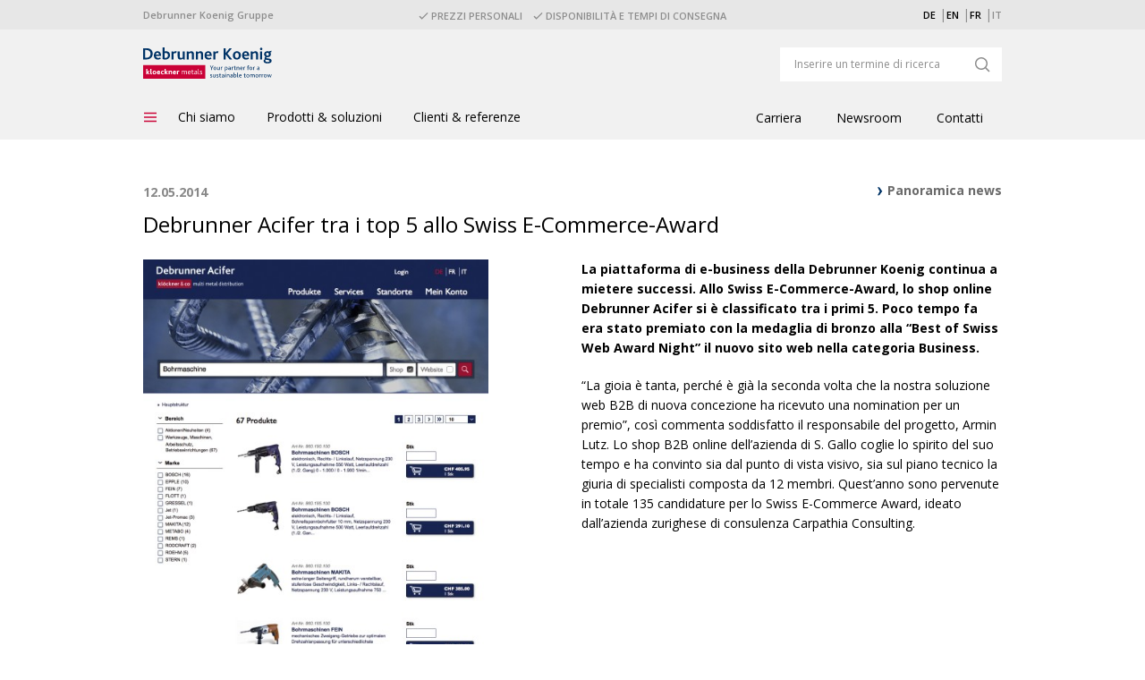

--- FILE ---
content_type: text/html
request_url: https://www.dkg.ch/dkg/news-detail_3520-4.html
body_size: 8149
content:

	<!DOCTYPE html>
<!--[if lt IE 7]><html class="no-js lt-ie9 lt-ie8 lt-ie7" lang="it"><![endif]-->
<!--[if IE 7]><html class="no-js ie7 lt-ie9 lt-ie8" lang="it"><![endif]-->
<!--[if IE 8]><html class="no-js ie8 lt-ie9" lang="it"><![endif]-->
<!--[if IE 9]><html class="no-js ie9" lang="it"><![endif]-->
<html class="no-js" lang="it">
<head>
<title>Debrunner Acifer tra i top 5 allo Swiss E-Commerce-Award - Gruppo Debrunner Koenig</title>
<meta charset="UTF-8">
<meta http-equiv="X-UA-Compatible" content="IE=edge">
<meta name="viewport" content="width=device-width, initial-scale=1, maximum-scale=1">
<meta name="author" content="Gruppo Debrunner Koenig">
<meta name="robots" content="index,follow">
<meta name="publisher" content="Gruppo Debrunner Koenig">
<meta name="description" content="Description">
<meta name="keywords" content="">
<meta name="dcterms.rightsHolder" content="2021 Gruppo Debrunner Koenig">
<link rel="canonical" href="https://www.dkg.ch/dkg/news-detail_3520-4.html">
<link rel="alternate" hreflang="x-default" href="https://www.dkg.ch/dkg/news-detail_3520.html">
<link rel="alternate" hreflang="de" href="https://www.dkg.ch/dkg/news-detail_3520.html">
<link rel="alternate" hreflang="en" href="https://www.dkg.ch/dkg/news-detail_3520-2.html">
<link rel="alternate" hreflang="fr" href="https://www.dkg.ch/dkg/news-detail_3520-3.html">
<link rel="alternate" hreflang="it" href="https://www.dkg.ch/dkg/news-detail_3520-4.html">
<link href="projektmedien/bilder/favi_icon_32px.png" rel="shortcut icon">
<link href="projektmedien/bilder/dkh_favi_152px.png" rel="apple-touch-icon">
<link rel="stylesheet" href="https://fonts.googleapis.com/css2?family=Open+Sans:ital,wght@0,300;0,400;0,600;0,700;1,300;1,400;1,600;1,700&display=swap">
<link rel="stylesheet" href="layout/css/rebrush-2021.css?v=2510-02" type="text/css" media="all">
<link rel="stylesheet" href="layout/css/dkg.css?v=2510-02" type="text/css" media="all">
<link rel="stylesheet" href="layout/css/blog_solr_css.css?v=2106-02" type="text/css" media="all">
<link rel="stylesheet" type="text/css" href="webforms/css/webforms_css_min.css">
<script src="layout/js/modernizr-2.6.1.min.js"></script>
<!--[if lt IE 9]><script src="layout/js/css3-mediaqueries.js"></script><![endif]-->
<script>
var ps_base_url_cfm = 'https://www.dkg.ch';
</script>
<!-- Google Tag Manager -->
<script>
(function(w,d,s,l,i){w[l]=w[l]||[];w[l].push({'gtm.start':new Date().getTime(),event:'gtm.js'});var f=d.getElementsByTagName(s)[0],j=d.createElement(s),dl=l!='dataLayer'?'&l='+l:'';j.async=true;j.src='https://www.googletagmanager.com/gtm.js?id='+i+dl;f.parentNode.insertBefore(j,f);})(window,document,'script','dataLayer','GTM-W8VDNPJ');
</script>
<!-- End Google Tag Manager -->
<meta property="og:url" content="https://www.dkg.ch/dkg/news-detail_5376-4.html">
<meta property="og:type" content="article">
<meta property="og:title" content="Debrunner Acifer tra i top 5 allo Swiss E-Commerce-Award - Gruppo Debrunner Koenig">
</head>
<!-- noindex -->
<body id="top" class="mod mod-layout cms-layout dkm-layout">
<!-- Google Tag Manager (noscript) -->
<noscript><iframe src="https://www.googletagmanager.com/ns.html?id=GTM-W8VDNPJ" height="0" width="0" style="display:none;visibility:hidden"></iframe></noscript>
<!-- End Google Tag Manager (noscript) -->
<div class="container-fluid tiny-header is-not-active">
<div class="container">
<div class="row">
<div class="col-md-3 align-self-center group-name">Debrunner Koenig Gruppe</div>
<div class="col-md-6 align-self-center text-center">
<span class="header-slogan">
<svg width="11" height="8" viewBox="0 0 11 8" fill="none" xmlns="http://www.w3.org/2000/svg">
<path d="M9.36719 0.158203C9.41016 0.115234 9.45312 0.09375 9.53906 0.09375C9.60352 0.09375 9.66797 0.115234 9.73242 0.158203L10.334 0.78125C10.377 0.824219 10.4199 0.888672 10.4199 0.953125C10.4199 1.03906 10.377 1.10352 10.334 1.14648L3.88867 7.5918C3.8457 7.63477 3.78125 7.65625 3.7168 7.65625C3.63086 7.65625 3.56641 7.63477 3.52344 7.5918L0.666016 4.71289C0.601562 4.66992 0.580078 4.62695 0.580078 4.54102C0.580078 4.47656 0.601562 4.41211 0.666016 4.34766L1.26758 3.74609C1.31055 3.70312 1.375 3.66016 1.46094 3.66016C1.52539 3.66016 1.58984 3.70312 1.63281 3.74609L3.7168 5.83008L9.36719 0.158203Z" fill="#8D8D8D"></path>
</svg> Prezzi personali
</span>
<span class="header-slogan">
<svg width="11" height="8" viewBox="0 0 11 8" fill="none" xmlns="http://www.w3.org/2000/svg">
<path d="M9.36719 0.158203C9.41016 0.115234 9.45312 0.09375 9.53906 0.09375C9.60352 0.09375 9.66797 0.115234 9.73242 0.158203L10.334 0.78125C10.377 0.824219 10.4199 0.888672 10.4199 0.953125C10.4199 1.03906 10.377 1.10352 10.334 1.14648L3.88867 7.5918C3.8457 7.63477 3.78125 7.65625 3.7168 7.65625C3.63086 7.65625 3.56641 7.63477 3.52344 7.5918L0.666016 4.71289C0.601562 4.66992 0.580078 4.62695 0.580078 4.54102C0.580078 4.47656 0.601562 4.41211 0.666016 4.34766L1.26758 3.74609C1.31055 3.70312 1.375 3.66016 1.46094 3.66016C1.52539 3.66016 1.58984 3.70312 1.63281 3.74609L3.7168 5.83008L9.36719 0.158203Z" fill="#8D8D8D"></path>
</svg> Disponibilit&#224; e tempi di consegna
</span>
</div>
<div class="col-md-3 language-nav text-right">
<ul class="service-list">
<li class="service-list__item js-lang">
<nav>
<div class="block services">
<ul class="service-list__sub">
<!-- keep all entries in one line! do not insert a textbreak! -->
<li class="service-list__sub-item"><a href="news-detail_3520.html" class="service-list__link service-list__link--tide">DE</a></li>
<li class="service-list__sub-item"><a href="news-detail_3520-2.html" class="service-list__link service-list__link--tide">EN</a></li>
<li class="service-list__sub-item"><a href="news-detail_3520-3.html" class="service-list__link service-list__link--tide">FR</a></li>
<li class="service-list__sub-item"><a href="news-detail_3520-4.html" class="service-list__link service-list__link--tide service-list__link--active">IT</a></li>
</ul>
</div>
</nav>
</li>
</ul>
<div class="mobile-menu-back hidden">
<svg class="mobile-menu-back-icon" width="12" height="20" viewBox="0 0 12 20" fill="none" xmlns="http://www.w3.org/2000/svg">
<path d="M9.74816 19.3332L0.333496 10.0005L9.74816 0.666504L11.1628 2.06905L3.16283 10.0005L11.1628 17.9319L9.74816 19.3332Z" fill="white"></path>
</svg>
</div>
</div>
</div>
</div>
</div>
<header>
<div class="container-fluid big-header">
<div class="container">
<div class="line pb-3">
<div class="unit size1of2">
<div class="mod mod-logo" role="banner">
<a href="it/" title="Gruppo Debrunner Koenig" rel="bookmark">
<img src="globale-medien/logo_dkg_2022.svg" alt="Gruppo Debrunner Koenig" title="Gruppo Debrunner Koenig">
<span class="visuallyhidden">
<br>Gruppo Debrunner Koenig
</span>
</a>
</div>
</div>
<div class="unit size1of2 last-unit top-nav" id="top-nav">
<div id="searchbar-top" class="search-container">
<div class="line">
<div class="unit size1of2">
<div class="mod mod-search skin-search-content" data-connectors="search">
<form method="get" action="https://www.dkg.ch/dkg/ricerca.html" id="sitesearchform" data-project="dkg">
<fieldset>
<legend class="visuallyhidden">Search</legend>
<input type="hidden" name="locale" value="IT">
<input type="hidden" name="initialSize" value="500">
<input type="hidden" name="pageSize" value="10">
<input type="hidden" name="maxResults" value="500">
<input type="hidden" name="singleton" value="true">
<input type="hidden" name="resultsURL" value="">
<input type="hidden" name="Search" value="1">
<input type="hidden" name="lang" value="ita">
<input type="hidden" name="sprache" value="i"> <div class="optionswrapper">
<div class="searcharea">
<label for="searchscopecms" class="radio r-last" data-action="https://www.dkg.ch/dkg/ricerca.html" data-placeholder="Inserire un termine di ricerca" data-query="query" data-field="locale,setSearchScope,initialSize,pageSize,maxResults,singleton,resultsURL">
<i></i>
<span>Pagina web</span>
<input class="radio visuallyhidden" name="categories" id="searchscopecms" value="" type="radio">
</label>
</div>
<button type="submit" class="search" title="Search"><i></i><span></span></button>
</div>
<div class="searchwrapper">
<label class="visuallyhidden" for="sitesearch">Search</label>
<input id="sitesearch" class="searchfield" type="search" name="query" placeholder="Inserire il termine di ricerca" >
</div>
</fieldset>
</form>
</div>
</div>
</div>
</div>
</div>
</div>
<div class="line">
<div class="unit size2of3 menu-line">
<ul class="menu">
<li class="level1">
<a class="trigger menu-trigger is-not-active" href="javascript:void(0);" id="menu-trigger-mobile" title="Menu">
<svg class="open-menu-icon" width="24" height="24" viewBox="0 0 24 24" fill="none" xmlns="http://www.w3.org/2000/svg">
<path fill-rule="evenodd" clip-rule="evenodd" d="M5 6.75H19V8.25H5V6.75ZM19 11.25H5V12.75H19V11.25ZM19 15.75H5V17.25H19V15.75Z" fill="#CB0538"></path>
</svg>
<svg class="close-menu-icon" width="14" height="14" viewBox="0 0 14 14" fill="none" xmlns="http://www.w3.org/2000/svg">
<path d="M8.48707 7.00714L13.6668 12.1869L12.1869 13.6668L7.00714 8.48707L1.81343 13.6668L0.333496 12.1869L5.52721 7.00714L0.333496 1.81343L1.81343 0.333496L7.00714 5.52721L12.1869 0.333496L13.6668 1.81343L8.48707 7.00714Z" fill="white"/>
</svg>
</a>
</li>
</ul>
<nav class="mod mod-nav-main nav-main-dkg" data-shop-base="">
<ul class="menu is-not-active">
<li class="level1">
<div class="headline">
<a target="_self" class="submenu-trigger" href="javascript:void(0);">
Chi siamo
</a>
</div>
<div class="flyout is-not-active">
<div class="block">
<div class="inner">
<h3>
<a target="_self" href="chi-siamo/organizzazione/" class="subsubmenu-trigger">
Organizzazione
<span class="subsub-trigger-icon">&nbsp;</span>
</a>
</h3>
<ul class="navlinklist">
<li class="level-2-title-mobile">
Organizzazione
</li>
<li><a target="_self" href="chi-siamo/organizzazione/gruppo-debrunner-koenig/">Gruppo Debrunner Koenig</a></li>
<li><a target="_self" href="chi-siamo/organizzazione/direzione-del-gruppo/">Direzione del gruppo</a></li>
<li><a target="_self" href="chi-siamo/organizzazione/settori-commerciali/">Settori commerciali</a></li>
</ul>
</div>
</div>
<div class="block">
<div class="inner">
<h3>
<a target="_self" href="chi-siamo/azienda/" class="subsubmenu-trigger">
Azienda
<span class="subsub-trigger-icon">&nbsp;</span>
</a>
</h3>
<ul class="navlinklist">
<li class="level-2-title-mobile">
Azienda
</li>
<li><a target="_self" href="chi-siamo/azienda/cifre/">Cifre</a></li>
<li><a target="_self" href="chi-siamo/azienda/sedi/">Sedi</a></li>
<li><a target="_self" href="chi-siamo/azienda/storia/">Storia</a></li>
<li><a target="_self" href="chi-siamo/azienda/appartenenza/">Appartenenza</a></li>
</ul>
</div>
</div>
<div class="block">
<div class="inner">
<h3>
<a target="_self" href="chi-siamo/sostenibilita/" class="subsubmenu-trigger">
Sostenibilit&#224;
<span class="subsub-trigger-icon">&nbsp;</span>
</a>
</h3>
<ul class="navlinklist">
<li class="level-2-title-mobile">
Sostenibilit&#224;
</li>
<li><a target="_self" href="chi-siamo/sostenibilita/sicurezza-salute/">Sicurezza &#38; salute</a></li>
<li><a target="_self" href="chi-siamo/sostenibilita/ambiente/">Ambiente</a></li>
<li><a target="_self" href="chi-siamo/sostenibilita/qualita/">Qualit&#224;</a></li>
<li><a target="_self" href="chi-siamo/sostenibilita/impegno-sociale/">Impegno sociale</a></li>
</ul>
</div>
</div>
<div class="block last-block">
<div class="inner">
<h3>
<a target="_self" href="chi-siamo/cultura/" class="subsubmenu-trigger">
Cultura
<span class="subsub-trigger-icon">&nbsp;</span>
</a>
</h3>
<ul class="navlinklist">
<li class="level-2-title-mobile">
Cultura
</li>
<li><a target="_self" href="chi-siamo/cultura/valori/">Valori</a></li>
<li><a target="_self" href="chi-siamo/cultura/missione-aziendale/">Missione aziendale</a></li>
<li><a target="_self" href="
https://www.kloeckner.com/en/group/compliance/">Compliance / Human Rights</a></li>
</ul>
</div>
</div>
</div>
</li>
<li class="level1">
<div class="headline">
<a target="_self" class="submenu-trigger" href="javascript:void(0);">
Prodotti &#38; soluzioni
</a>
</div>
<div class="flyout is-not-active">
<div class="block">
<div class="inner">
<h3>
<a target="_self" href="prodotti-soluzioni/assortimenti/" class="subsubmenu-trigger">
Assortimenti
<span class="subsub-trigger-icon">&nbsp;</span>
</a>
</h3>
<ul class="navlinklist">
<li class="level-2-title-mobile">
Assortimenti
</li>
<li><a target="_self" href="prodotti-soluzioni/assortimenti/armature-tecnica-di-armatura/">Armature &#38; tecnica d'armatura</a></li>
<li><a target="_self" href="prodotti-soluzioni/assortimenti/acciaio-metalli/">Acciaio &#38; metalli</a></li>
<li><a target="_self" href="prodotti-soluzioni/assortimenti/approvvigionamento-idrico-impiantistica/">Approvvigionamento idrico &#38; impiantistica</a></li>
<li><a target="_self" href="prodotti-soluzioni/assortimenti/tecnica-di-fissaggio-utensili/">Tecnica di fissaggio &#38; utensili</a></li>
</ul>
</div>
</div>
<div class="block">
<div class="inner">
<h3>
<a target="_self" href="prodotti-soluzioni/servizi/" class="subsubmenu-trigger">
Servizi
<span class="subsub-trigger-icon">&nbsp;</span>
</a>
</h3>
<ul class="navlinklist">
<li class="level-2-title-mobile">
Servizi
</li>
<li><a target="_self" href="prodotti-soluzioni/servizi/prestazioni-di-servizio/">Prestazioni di servizio </a></li>
<li><a target="_self" href="prodotti-soluzioni/servizi/tecnologie/">Tecnologie</a></li>
<li><a target="_self" href="prodotti-soluzioni/servizi/trasporto/">Trasporto</a></li>
</ul>
</div>
</div>
<div class="block last-block">
<div class="inner">
<h3>
<a target="_self" href="prodotti-soluzioni/digitalizzazione/" class="subsubmenu-trigger">
Digitalizzazione
<span class="subsub-trigger-icon">&nbsp;</span>
</a>
</h3>
<ul class="navlinklist">
<li class="level-2-title-mobile">
Digitalizzazione
</li>
<li><a target="_self" href="prodotti-soluzioni/digitalizzazione/e-shop/">E-Shop</a></li>
<li><a target="_self" href="prodotti-soluzioni/digitalizzazione/sistemi-di-gestione-materiali/">Sistemi di gestione materiali</a></li>
<li><a target="_self" href="prodotti-soluzioni/digitalizzazione/scambio-dati-digitali/">Scambio dati digitali</a></li>
<li><a target="_self" href="prodotti-soluzioni/digitalizzazione/tool-di-progettazione/">Tool di progettazione</a></li>
<li><a target="_self" href="
https://www.d-a.ch/da/servizi/sistemi-di-gestione-materiali-bws/mobile-app/">Mobile App </a></li>
</ul>
</div>
</div>
</div>
</li>
<li class="level1">
<div class="headline">
<a target="_self" class="submenu-trigger" href="javascript:void(0);">
Clienti &#38; referenze
</a>
</div>
<div class="flyout is-not-active">
<div class="block">
<div class="inner">
<h3>
<a target="_self" href="clienti-referenze/settori/" class="subsubmenu-trigger">
Settori
<span class="subsub-trigger-icon">&nbsp;</span>
</a>
</h3>
<ul class="navlinklist">
<li class="level-2-title-mobile">
Settori
</li>
<li><a target="_self" href="clienti-referenze/settori/edilizia/">Edilizia</a></li>
<li><a target="_self" href="clienti-referenze/settori/industria/">Industria</a></li>
<li><a target="_self" href="clienti-referenze/settori/artigianato/">Artigianato</a></li>
<li><a target="_self" href="clienti-referenze/settori/citta-comuni/">Citt&#224; &#38; comuni</a></li>
</ul>
</div>
</div>
<div class="block last-block">
<div class="inner">
<h3>
<a target="_self" href="clienti-referenze/storie-di-successo/" class="subsubmenu-trigger">
Storie di successo
<span class="subsub-trigger-icon">&nbsp;</span>
</a>
</h3>
<ul class="navlinklist">
<li class="level-2-title-mobile">
Storie di successo
</li>
<li><a target="_self" href="clienti-referenze/storie-di-successo/armature/">Armature</a></li>
<li><a target="_self" href="clienti-referenze/storie-di-successo/acciaio-metalli/">Acciaio &#38; metalli</a></li>
<li><a target="_self" href="clienti-referenze/storie-di-successo/servizio-metalli/index-2.html">Servizio metalli</a></li>
<li><a target="_self" href="clienti-referenze/storie-di-successo/prodotti-tecnici/">Prodotti tecnici</a></li>
</ul>
</div>
</div>
</div>
</li>
<li class="level1">
<div class="headline">
<a target="_self" class="submenu-trigger" href="javascript:void(0);">
Carriera
</a>
</div>
<div class="flyout is-not-active">
<div class="block">
<div class="inner">
<h3>
<a target="_self" href="carriera/jobs/" class="subsubmenu-trigger">
Jobs
<span class="subsub-trigger-icon">&nbsp;</span>
</a>
</h3>
<ul class="navlinklist">
<li class="level-2-title-mobile">
Jobs
</li>
<li><a target="_blank" href="
https://recruitingapp-2783.de.umantis.com/Jobs/All?lang=ita&amp;searchCurrentConnCompanyID=69&amp;searchCurrentConnCompanyID=70&amp;searchCurrentConnCompanyID=71&amp;searchCurrentConnCompanyID=73&amp;searchCurrentConnCompanyID=75&amp;searchCurrentConnCompanyID=76&amp;searchCurrentConnCompanyID=77&amp;DesignID=10027&amp;Search=1">Posizioni aperte</a></li>
<li><a target="_blank" href="
https://recruitingapp-2783.de.umantis.com/Jobs/All?lang=ita&amp;searchCurrentConnCompanyID=74&amp;DesignID=10027&amp;Search=1">Posti di tirocinio</a></li>
<li><a target="_self" href="carriera/jobs/lavorare-nel-dkg/">Lavorare nel DKG</a></li>
</ul>
</div>
</div>
<div class="block last-block">
<div class="inner">
<h3>
<a target="_self" href="carriera/tirocinio/" class="subsubmenu-trigger">
Tirocinio
<span class="subsub-trigger-icon">&nbsp;</span>
</a>
</h3>
<ul class="navlinklist">
<li class="level-2-title-mobile">
Tirocinio
</li>
<li><a target="_self" href="carriera/tirocinio/professioni-di-tirocinio/">Professioni con tirocinio</a></li>
<li><a target="_self" href="carriera/tirocinio/formazione-professionale/">Formazione professionale</a></li>
</ul>
</div>
</div>
</div>
</li>
<li class="level1">
<div class="headline">
<a target="_self" class="submenu-trigger" href="javascript:void(0);">
Newsroom
</a>
</div>
<div class="flyout is-not-active">
<div class="block last-block">
<div class="inner">
<h3>
<a target="_self" href="newsroom/media-e-news/" class="subsubmenu-trigger">
Media &#38; news
<span class="subsub-trigger-icon">&nbsp;</span>
</a>
</h3>
<ul class="navlinklist">
<li class="level-2-title-mobile">
Media &#38; news
</li>
<li><a target="_self" href="newsroom/media-e-news/blog/">Blog</a></li>
<li><a target="_self" href="
https://www.d-a.ch/da/download-center/la-rivista-per-i-clienti/sull%E2%80%99onda/sull'onda.pdf">Rivista per i clienti</a></li>
<li><a target="_self" href="newsroom/media-e-news/comunicato-stampa/">Comunicato stampa</a></li>
<li><a target="_self" href="newsroom/media-e-news/ufficio-stampa/">Ufficio stampa</a></li>
</ul>
</div>
</div>
</div>
</li>
<li class="level1">
<div class="headline">
<a target="_self" class="submenu-trigger" href="javascript:void(0);">
Contatti
</a>
</div>
<div class="flyout is-not-active">
<div class="block last-block">
<div class="inner">
<h3>
<a target="_self" href="contatti/debrunner-koenig/" class="subsubmenu-trigger">
Debrunner Koenig
<span class="subsub-trigger-icon">&nbsp;</span>
</a>
</h3>
<ul class="navlinklist">
<li class="level-2-title-mobile">
Debrunner Koenig
</li>
<li><a target="_self" href="contatti/debrunner-koenig/sede-centrale/">Sede centrale</a></li>
<li><a target="_self" href="contatti/debrunner-koenig/settori-commerciali/">Settori commerciali</a></li>
<li><a target="_self" href="contatti/debrunner-koenig/unita-di-supporto/">Unit&#224; di supporto</a></li>
<li><a target="_self" href="contatti/debrunner-koenig/ufficio-stampa/">Ufficio stampa</a></li>
</ul>
</div>
</div>
</div>
</li>
</ul>
</nav>
</div>
</div>
</div>
</div>
</header>
<div class="container">
<!-- index -->
<!--SOLR_START-->
<div class="content m-t-30">
<div class="mod mod-news-detail">
<div class="inner">
<p class="date">12.05.2014</p>
<!-- noindex -->
<a href="news-übersicht-4.html" class="backlink">Panoramica news</a>
<!-- index -->
<h1 class="leading h1">Debrunner Acifer tra i top 5 allo Swiss E-Commerce-Award</h1>
<article class="mod mod-text-image media" role="article">
<div class="media">
<figure class="img left"> <a href="celum/screen_bohrmaschine_rgb_image_960.jpg" class="overlay"> <img title="" alt="" data-bp-1024="celum/screen_bohrmaschine_rgb_image_470.jpg" src="celum/screen_bohrmaschine_rgb_image_470.jpg"> <span class="icon"></span> <figcaption>160'000 articoli, per l&#8217;edilizia, l&#8217;industria e l&#8217;artigianato, sono disponibili tramite la nuova piattaforma di e-business Debrunner Koenig con lo shop online su www.d-a.ch. </figcaption> </a> </figure>
<div class="bd">
<p><strong>La piattaforma di e-business della Debrunner Koenig continua a mietere successi. Allo Swiss E-Commerce-Award, lo shop online Debrunner Acifer si &#232; classificato tra i primi 5. Poco tempo fa era stato premiato con la medaglia di bronzo alla &#8220;Best of Swiss Web Award Night&#8221; il nuovo sito web nella categoria Business. </strong></p>
<p>&ldquo;La gioia &egrave; tanta, perch&eacute; &egrave; gi&agrave; la seconda volta che la nostra soluzione web B2B di nuova concezione ha ricevuto una nomination per un premio&rdquo;, cos&igrave; commenta soddisfatto il responsabile del progetto, Armin Lutz. Lo shop B2B online dell&rsquo;azienda di S. Gallo coglie lo spirito del suo tempo e ha convinto sia dal punto di vista visivo, sia sul piano tecnico la giuria di specialisti composta da 12 membri. Quest&rsquo;anno sono pervenute in totale 135 candidature per lo Swiss E-Commerce Award, ideato dall&rsquo;azienda zurighese di consulenza Carpathia Consulting.<br></p>
</div>
</div>
</article>
</div>
</div>
</div>
</div>
<!-- noindex -->
<!--SOLR_END-->
<footer id="pageFooter" class="mod mod-footer">
<nav class="container">
<section class="mod mod-footer skin-footer-fat clearfix">
<div class="block">
<h3 class="hd h4">Gruppo Debrunner Koenig</h3>
<ul class="navlinklist">
<li>
<a target="_blank" href="
https://www.bewehrungstechnik.ch/bw/it/">Armature</a>
</li>
<li>
<a target="_blank" href="
https://shop.d-a.ch/it/">Acciaio &#38; metalli</a>
</li>
<li>
<a target="_blank" href="
https://www.metallservice.ch/msm/de/">Servizio metalli</a>
</li>
<li>
<a target="_blank" href="
https://www.d-a.ch/da/it/">Prodotti tecnici</a>
</li>
<li>
<a target="_blank" href="
http://www.kloeckner.com">Kl&#246;ckner &#38; Co. SE</a>
</li>
</ul>
</div>
<div class="block">
<h3 class="hd h4">Digitalizzazione</h3>
<ul class="navlinklist">
<li>
<a target="_self" href="footer/digitalizzazione/e-shop/">E-Shop</a>
</li>
<li>
<a target="_self" href="
https://www.d-a.ch/da/servizi/sistemi-di-gestione-materiali-bws/mobile-app/">Mobile App</a>
</li>
<li>
<a target="_self" href="footer/digitalizzazione/sccambio-dati-digitali/">Scambio dati digitali</a>
</li>
</ul>
</div>
<div class="block">
<h3 class="hd h4">Informazioni legali</h3>
<ul class="navlinklist">
<li>
<a target="_self" href="footer/informazioni-legali/condizioni-aziendali-generali/">Condizioni generali di contratto</a>
</li>
<li>
<a target="_self" href="footer/informazioni-legali/condizioni-generali-di-acquisto/">Condizioni generali d'acquisto </a>
</li>
<li>
<a target="_self" href="
https://www.kloeckner.com/en/group/compliance/">Compliance / Human Rights</a>
</li>
<li>
<a target="_self" href="footer/informazioni-legali/informativa-sulla-privacy/">Informativa sulla privacy</a>
</li>
<li>
<a target="_self" href="footer/informazioni-legali/disclaimer/">Disclaimer</a>
</li>
</ul>
</div>
<div class="block">
<h3 class="hd h4">Contatto</h3>
<ul class="navlinklist">
<li>
<a target="_self" href="
https://www.dkg.ch/dkg/carriera/jobs/">Jobs</a>
</li>
<li>
<a target="_self" href="
https://www.dkg.ch/dkg/carriera/tirocinio/">Tirocinio</a>
</li>
</ul>
</div>
</section>
</nav>
</footer>
<div class="after-footer">
<nav class="mod mod-footer skin-footer-small">
<div class="container">
<div class="row">
<div class="col-md-8 subfooter-text align-self-center">
<span>Copyright &#169; Debrunner Koenig AG - Una societ&#224; della Kl&#246;ckner &#38; Co. SE</span>
</div>
<div class="col-md-4 pt-1 text-right align-self-center">
<ul class="social-media-icons">
<li><a href="#" target="_blank" title="linkedin">
<svg width="24" height="24" viewBox="0 0 24 24" fill="none" xmlns="http://www.w3.org/2000/svg">
<path fill-rule="evenodd" clip-rule="evenodd" d="M0 24H24V0H0V24Z" fill="#0976B4"></path>
<path fill-rule="evenodd" clip-rule="evenodd" d="M7.32522 8.90336C8.15135 8.90336 8.82109 8.2926 8.82109 7.53835C8.82109 6.78344 8.15135 6.17188 7.32522 6.17188C6.49829 6.17188 5.82855 6.78344 5.82855 7.53835C5.82855 8.2926 6.49829 8.90336 7.32522 8.90336Z" fill="white"></path>
<path fill-rule="evenodd" clip-rule="evenodd" d="M6.17145 17.6833H8.85545V9.94238H6.17145V17.6833Z" fill="white"></path>
<path fill-rule="evenodd" clip-rule="evenodd" d="M12.6225 13.378C12.6225 12.4903 13.0425 11.6222 14.0467 11.6222C15.051 11.6222 15.2979 12.4903 15.2979 13.3568V17.5845H17.9699V13.184C17.9699 10.1267 16.1627 9.59961 15.051 9.59961C13.9402 9.59961 13.3275 9.97533 12.6225 10.8857V9.84359H9.94287V17.5845H12.6225V13.378Z" fill="white"></path>
</svg></a></li>
<li><a href="#" target="_blank" title="xing">
<svg width="24" height="24" viewBox="0 0 24 24" fill="none" xmlns="http://www.w3.org/2000/svg">
<path fill-rule="evenodd" clip-rule="evenodd" d="M0 24H24V0H0V24Z" fill="#046064"></path>
<path fill-rule="evenodd" clip-rule="evenodd" d="M13.497 18.0001C13.29 17.9543 13.1692 17.8126 13.0732 17.6356C12.273 16.1641 11.4712 14.6933 10.6687 13.2241C10.6432 13.1791 10.6432 13.1461 10.6687 13.1026C11.9407 10.8481 13.2105 8.59355 14.4825 6.3398C14.52 6.27305 14.5665 6.20855 14.6175 6.1523C14.7097 6.0503 14.8267 6.0023 14.9662 6.0023C15.5332 6.0038 16.101 6.0098 16.668 6.00005C16.9162 5.9963 17.0325 6.19505 16.9087 6.4118C16.3372 7.4138 15.7717 8.41955 15.204 9.4223C14.5117 10.6486 13.8195 11.8748 13.125 13.0996C13.1017 13.1408 13.0995 13.1723 13.1227 13.2151C13.9192 14.6701 14.7142 16.1258 15.5092 17.5808C15.534 17.6273 15.5565 17.6768 15.5677 17.7278C15.5917 17.8381 15.5355 17.9348 15.4305 17.9783C15.414 17.9843 15.3982 17.9926 15.3825 18.0001H13.497Z" fill="white"></path>
<path fill-rule="evenodd" clip-rule="evenodd" d="M8.54577 8.36689C8.81127 8.36689 9.07602 8.37364 9.34152 8.36464C9.57702 8.35714 9.74427 8.46064 9.86277 8.65414C9.93702 8.77564 10.0068 8.90014 10.078 9.02389C10.3998 9.58414 10.72 10.1444 11.0433 10.7039C11.0718 10.7534 11.0688 10.7886 11.0418 10.8359C10.438 11.9039 9.83802 12.9726 9.23352 14.0399C9.18627 14.1246 9.12477 14.2034 9.05952 14.2746C8.96877 14.3714 8.85102 14.4126 8.71752 14.4119C8.15802 14.4111 7.59927 14.4119 7.04052 14.4119C6.79002 14.4111 6.67677 14.2176 6.80052 13.9986C7.35702 13.0116 7.91427 12.0261 8.47077 11.0391C8.51202 10.9671 8.55177 10.8921 8.59527 10.8216C8.61852 10.7856 8.61477 10.7586 8.59302 10.7234C8.21952 10.0776 7.84677 9.43189 7.47477 8.78539C7.45302 8.74639 7.43202 8.70589 7.41852 8.66389C7.37877 8.53639 7.45527 8.40739 7.58652 8.37889C7.62552 8.37064 7.66677 8.36764 7.70727 8.36764C7.98702 8.36614 8.26602 8.36689 8.54577 8.36689Z" fill="white"></path>
</svg></a></li>
<li><a href="#" target="_blank" title="youtube">
<svg width="24" height="24" viewBox="0 0 24 24" fill="none" xmlns="http://www.w3.org/2000/svg">
<path fill-rule="evenodd" clip-rule="evenodd" d="M0 24H24V0H0V24Z" fill="#FF0000"></path>
<mask id="mask0" maskUnits="userSpaceOnUse" x="4" y="6" width="16" height="12">
<path fill-rule="evenodd" clip-rule="evenodd" d="M4.5 17.25H19.5V6.75H4.5V17.25Z" fill="white"></path>
</mask>
<g mask="url(#mask0)">
<path fill-rule="evenodd" clip-rule="evenodd" d="M10.4659 9.7841V14.2159L14.3864 11.9999L10.4659 9.7841ZM19.1865 15.6104C19.014 16.2558 18.5057 16.764 17.8604 16.9365C16.6907 17.25 12 17.25 12 17.25C12 17.25 7.30935 17.25 6.1396 16.9365C5.49426 16.764 4.98597 16.2558 4.81347 15.6104C4.5 14.4407 4.5 12 4.5 12C4.5 12 4.5 9.55943 4.81347 8.38961C4.98597 7.7442 5.49426 7.23596 6.1396 7.06339C7.30935 6.75 12 6.75 12 6.75C12 6.75 16.6907 6.75 17.8604 7.06339C18.5057 7.23596 19.014 7.7442 19.1865 8.38961C19.5 9.55943 19.5 12 19.5 12C19.5 12 19.5 14.4407 19.1865 15.6104Z" fill="#FEFEFE"></path>
</g>
</svg></a></li>
</ul>
<span class="footer-logo">
<img alt="Gruppo Debrunner Koenig" src="layout/images/dog_dark.gif">
</span>
</div>
</div>
</div>
</nav>
</div>
<script src="layout/js/jquery-1.7.2.min.js?v=2510-02"></script>
<script src="layout/js/terrific-2.0.0.min.js?v=2510-02"></script>
<script src="layout/js/statics.js?v=2510-02"></script>
<script src="layout/js/base.js?v=2510-02"></script>
<script src="webforms/javascript-(minified)/json2_js_min.js"></script>
<script src="webforms/javascript-(minified)/jquery_autocomplete_js_min.js"></script>
<script src="webforms/javascript-(minified)/jquery_format_1_3_js_min.js"></script>
<script src="webforms/javascript-(minified)/jquery_ui_widget_js_min.js"></script>
<script src="webforms/javascript-(minified)/canvas_to_blob_js_min.js"></script>
<script src="webforms/javascript-(minified)/jquery_xdr_transport_js_min.js"></script>
<script src="webforms/javascript-(minified)/jquery_iframe_transport_js_min.js"></script>
<script src="webforms/javascript-(minified)/jquery_fileupload_10_31_0_js_min.js"></script>
<script src="webforms/javascript-(minified)/jquery_fileupload_process_10_31_0_js_min.js"></script>
<script src="webforms/javascript-(minified)/jquery_fileupload_image_10_31_0_js_min.js"></script>
<script src="webforms/javascript-(minified)/jquery_webforms_1_8_js_min.js"></script>
<script id="tmpl_dropdown" type="text/x-dot-template">
<div class="dropdown" tabindex="1">
<div class="selected">[[= it.selected.label ]]<span class="arrow"></span></div>
<ul>
[[~ it.items :item:index ]]
<li data-index="[[= index ]]">[[= item.label ]]</li>
[[~]]
</ul>
</div>
</script>
<script id="tmpl_dropdown-selected" type="text/x-dot-template">
[[= it.label ]]<div class="arrow"><i></i></div>
</script>
<script id="tmpl_dropdown32" type="text/x-dot-template">
<div class="dropdown dropdown32" tabindex="1">
<div class="selected"><div class="[[= it.selected.sty ]]">[[= it.selected.label ]]</div><span class="arrow"></span></div>
<ul>
[[~ it.items :item:index ]]
<li class="[[= item.sty ]]" data-index="[[= index ]]">[[= item.label ]]</li>
[[~]]
</ul>
</div>
</script>
<script id="tmpl_dropdown32-selected" type="text/x-dot-template">
<div class="[[= it.sty ]]">[[= it.label ]]</div><div class="arrow"><i></i></div>
</script>
<script>
(function($) {
$(document).ready(function() {
var $page = $('html');
application = new Tc.Application($page);
application.registerModules();
application.start();
});
})(Tc.$);
</script>
<script>
/*<![CDATA[*/
(function() {
var sz = document.createElement('script'); sz.type = 'text/javascript'; sz.async = true;
sz.src = '//ssl.siteimprove.com/js/siteanalyze_6016626.js';
var s = document.getElementsByTagName('script')[0]; s.parentNode.insertBefore(sz, s);
})();
/*]]>*/
</script>
<script>
$(document).ready(function(){
if($("#blog-filter").length > 0){
$('.blog-section-navigation .corner').first().after($('.floatinglist').clone());
$("#blog-filter").on('click', function(){
$("#filter-background").addClass('active');
disableScroll();
});
$(document).on('click', function (e) {
if($(e.target).closest('#filter-background').length > 0 && $(e.target).closest('.blog-section-navigation').length != 1 || $(e.target).closest('.close-icon').length > 0){
if ($(e.target).closest("#facetouter").length === 0) {
$("#filter-background").removeClass('active');
enableScroll();
}
}
});
}
});
function disableScroll() {
$('body').addClass('noscroll');
}
function enableScroll() {
$("body").removeClass('noscroll');
}
</script>
</body>
<!-- index -->
</html>
 

	
	



--- FILE ---
content_type: text/css
request_url: https://www.dkg.ch/dkg/layout/css/dkg.css?v=2510-02
body_size: 659
content:
.chapter-navigation-container .chapter-navigation-images.dkg-slider {
	height: 430px;
}

.mod-nav-service{
	margin-top: 0;
}

.dkm-layout #searchbar-top{
	float: right;
	margin-left: 0;
}

.dkm-layout #searchbar-top .size1of2{
	width: 100%;
}

.dkm-layout #searchbar-top .size1of2 fieldset{
	max-width: 248px;
}

.dkm-layout .mod-nav-service#bottom-service-nav{
	margin-right: -30px;
}

.dkm-layout .mod-nav-service#bottom-service-nav > ul > li{
	padding: 0;
}

.dkm-layout .mod-nav-service#bottom-service-nav > ul{
	margin-right: 0;
}

.big-header > .container > .line > .size2of3{
	width: 100%;
}

.big-header > .container > .line > .size1of3{
	width: 45%;
}

.websitelist-dkg{
	border-top: 1px solid #E0E0E0;
	margin-top:  24px;
	padding-top: 12px;
}
.websitelist-da{
	position: relative;
}

li.facetitem > label{
	width: 100%;
}

@media screen and (min-width: 641px){
	.mod-nav-service > ul{
		padding-right: 0;
	}
	
	.mod-nav-service > ul > .level1:last-child .headline a{
		/*padding-right: 0;*/
	}

	.mod-nav-main .flyout{
		width: calc(100% + 20px);
	}

	.mod-nav-main.nav-main-dkg{
		width: calc(100% - 25px);
	}

	.mod-nav-main.nav-main-dkg > .menu{
		width: 100%;
		padding-right: 0;
	}
}

@media screen and (max-width: 991px){
	.top-nav{
		border: 0;
	}

	.top-nav.is-active{
		display: block;
	}

	.top-nav .line{
		padding: 0;
	}

	.dkm-layout #searchbar-top .size1of2 fieldset{
		max-width: 260px;
	}

	.dkm-layout .container-home > .content{
		padding: 0;
	}

	.chapter-navigation-container .chapter-navigation-images.dkg-slider .chapter-navigation-image-container .chapter-navigation-image-link .navigation-description{
		padding: 20px 20px 34px;
		transform:  unset;
		left: unset;
        right: unset;
        bottom: unset;
        height: 156px;
	}

	.chapter-navigation-container .chapter-navigation-images .chapter-navigation-image-container .chapter-navigation-image-link .navigation-description p{
		display: block;
		margin-top: 16px;
	}

	.cms-layout .chapter-navigation-container .chapter-navigation-images.dkg-slider .slick-dots{
		bottom: 0;
	}

	.dkm-layout .container-home .line-image-only{
		display: none;
	}
	.websitelist-dkg{
		border-top: 0;
	}

	#product-filter{
		position: absolute;
		right: 0;
		top: 33px;
	}
}

@media screen and (min-width: 992px){
	.dkm-layout .mod-nav-service#bottom-service-nav > ul > li{
		padding: 8px;
	}

	.dkm-layout .big-header .container ul > li.level1{
		float: left;
		margin-top: 12px;
	}

	.dkm-layout .big-header .container ul {
		text-align: right;
	}

	.dkm-layout .big-header .container ul > li {
		text-align: left;
	}

	.dkm-layout .big-header .container ul > li.level1:nth-last-child(1),
	.dkm-layout .big-header .container ul > li.level1:nth-last-child(2),
	.dkm-layout .big-header .container ul > li.level1:nth-last-child(3){
		float:  none;
	}
}

--- FILE ---
content_type: text/css
request_url: https://www.dkg.ch/dkg/layout/css/blog_solr_css.css?v=2106-02
body_size: 8466
content:
.auszeichnung {
    font-weight: bold;
    font-size: 15px;
}
.lauftext {
    font-size: 13px;
}

.mobile {
	display: none;
}

#hitlist {
	position: relative;
}
@media (max-width: 899px) {
	.blog-newsletter-container {
		display: none;
	}
}
@media (min-width: 900px) {
	.blog-overview .blog-item-wrapper.lead {
		/*width: 65% !important;*/
		width: 649px !important;
		min-height: 300px;
	}
}
.blog-newsletter-container {
	width: 25%;
    position: absolute;
    right: 0;
}
/*.blog-newsletter-container {
	position: relative;
}
.blog-newsletter-position {
    position: absolute;
    right: 0;
}*/
.blog-newsletter {
	background-color: #eee;
	padding: 5px 15px;
}
.blog-newsletter fieldset {
	margin-top: 10px;
}
.blog-newsletter .mod-form {
	margin: 0 0 5px;
}
.blog-newsletter-title {
	font-size: 18px;
    color: #888;
	margin-left: 15px;
	margin-bottom: 5px;
}
.blue-newletter-title {
	color: #003366;
}
.blog-newsletter .mod-form input[type="checkbox"] + label {
	font-weight: normal;
    padding-left: 32px;
}
.blog-small-gray {
	font-size: 12px;
	color: #888;
	margin-top: 10px;
}
.blog-newsletter button {
	width: 100%;
    height: 45px;
}
.blog-facet-space {
	margin-top: 40px;
}

.blog-facet-wrapper .facet_title {
	width: auto;
	margin-top: 0;
}

.blog-facet-wrapper .blog-facet .shopcbx,
.blog-facet-wrapper .blog-facet span {
	display: none;
}

.blog-facet {
	margin-right: 5px;
    float: left;
    padding: 0 5px !important;
    background-color: #eeeeee;
    /*font-style: italic;*/
    color: #9d9d9d;
    border-radius: 4px;
    margin-bottom: 5px;
    font-size: 13px;
}
.blog-overview {
	width: 100%;
}
.blog-facetgroup {
	width: 100%;
	float: left;
}
@media (min-width: 768px) {
	.blog-filter {
		display: none;
	}
}
@media (max-width: 768px) {
	#blog-filter {
		float: right;
	}
	.blog-overview .blog-item-wrapper {
		width: 100% !important;
		margin-right: 0 !important;
		margin-left: 0 !important;
		flex-direction: column !important;
	}
	.blog-overview .blog-item-wrapper.column-1 .blog-image-wrapper,
	.blog-overview .blog-item-wrapper.column-1 .blog-body {
		width: 100% !important;
	}

	.blog-section-navigation {
		display: none;
	}
	.blog-section-navigation .header {
		width: 100%;
    	background-color: #FFF;
    	position: relative;
    	height: 50px;
	}
	.blog-section-navigation .header .title {
		position: absolute;
		left: 10px;
		font-size: 25px;
		top: 10px;
	}
	.blog-section-navigation .header .close-icon {
		position: absolute;
		right: 10px;
		top: 10px;
	}
	.active .blog-section-navigation {
		display: block;
		margin: auto;
	    width: 90%;
	}
	.blog-section-navigation a.link-wrapper	{
		margin-right: 0;
		height: 40px;
	}
	.blog-filter {
		display: block;
	}
	.background-mobile.active {
		background: rgba(0, 0, 0, 0.48);
    	height: 100%;
    	width: 100%;
    	position: fixed;
    	z-index: 300;
    	top: 0;
	    right: 0;
	    overflow-x: hidden;
	    padding-top: 60px;
	    transition: 0.5s;
    	float: none;
	}

	.blog-section-navigation .blog-facetgroup {
		background-color: #FFF;
	}
	.blog-section-navigation .blog-facetgroup .facetitem {
		padding: 0px 10px;
	}
	.blog-section-navigation .header {
		background-color: #FFF;
	    height: 50px;
	}
	.blog-section-navigation .left {
		float: left;
	}
	.blog-section-navigation .right {
		float: right;
	}
}

.hitlisttitle h2 {
    font-family: "Bliss Regular", Calibri, "Helvetica Neue", Arial, sans-serif;
    font-size: 24px;
    font-weight: normal;
    margin: 0;
}

.hitlist .productimage {
    width: 150px;
}
/* temp: RESPONSIVE PRODUCT LIST FODEV-4033 */
.mobile {
    display: none;
}
@media (max-width: 768px) {
    .mobile.hitlisttitle {
        position: absolute;
        top: 0;
        margin-left: 0;
    }
}

.hitlist .productimage {
    width: 150px;
}
/* temp: RESPONSIVE PRODUCT LIST FODEV-4033 */
.mobile {
    display: none;
}
@media (max-width: 768px) {
    .mobile.hitlisttitle {
        position: absolute;
        top: 0;
        margin-left: 0;
    }
}
.nobuttonstyle,
.nobuttonstyle:hover,
.nobuttonstyle:focus,
.nobuttonstyle:active {
    background: none;
    border: none;
    box-shadow: none;
}
.noscroll {
    position: fixed;
    overflow-y: scroll;
}
@media (max-width: 460px) {
    .c2 .search-switch {
        padding-top: 20px;
    }
}
.search-switch {
    position: relative;
    margin-top: 28px;
}
.search-switch.desktop {
    display: block;
    position: relative;
}
.search-switch.desktop .filterstatus {
    position: absolute;
    left: 0;
    bottom: -27px;
}
@media (max-width: 768px) and (min-width: 641px) {
    .search-switch.desktop {
        display: none;
    }
    .search-switch.mobile {
        display: block;
    }
    .search-switch.mobile .mod-form {
        position: initial;
    }
}
.search-switch .mod-form .control .l-inline label {
    font-size: 15px;
    font-weight: bold;
}
@media (max-width: 640px) {
    .search-switch .mod-form {
        margin: 0 0 20px 25px;
    }
}
@media (max-width: 768px) and (min-width: 641px) {
    .search-switch .mod-form {
        margin: 0 0 20px 25px;
        position: absolute;
        top: 80px;
    }
}
@media (min-width: 769px) {
    .search-switch {
        margin-left: 40px;
    }
}
div.close-filter {
    display: none;
}
div a.filterstatus {
    font-size: 12px;
    text-decoration: none;
    color: #888;
}
div a.filterstatus.filterstatusActive {
    color: #003366;
}
@media (max-width: 978px) {
    div#hitlist.c3 {
        width: -webkit-fill-available;
    }
}
@media (max-width: 768px) {
    .unit.size1of1 {
        z-index: 2;
    }
    .niceform .hitlisttitle.mobile {
        display: block;
    }
    .niceform .hitlisttitle.mobile h2 {
        margin-bottom: 10px;
    }
    div.hitlist .productorder {
        margin-top: 0;
    }
    div.c2#hitlist {
        float: none;
        width: initial;
    }
    div.c2 .hitlisttitle {
        /* margin-bottom: 50px; */
        float: none;
    }
    div.background-layer {
        background: rgba(0, 0, 0, 0.48);
        height: 100%;
        width: 100%;
        position: fixed;
        z-index: 3;
        top: 0;
        right: 0;
        overflow-x: hidden;
        padding-top: 60px;
        transition: 0.5s;
        float: none;
    }
    div.c1#facetouter {
        height: 100%;
        width: 0;
        position: fixed;
        top: 0;
        right: 0;
        background-color: #fff;
        overflow-x: hidden;
        padding-top: 60px;
        transition: 0.5s;
        float: none;
        z-index: 5;
    }
    div.active-filter#facetouter {
        width: 90%;
    }
    div.close-filter {
        position: absolute;
        right: 10px;
        top: 10px;
        border-radius: 50px;
        color: #fff;
        padding: 8px 13px;
        cursor: pointer;
        display: none;
        z-index: 6;
    }
    div.facetfields {
        padding: 40px 20px 20px 20px;
    }
    div.productorder {
        margin-top: 15px;
    }
    div.producttext {
        width: 100%;
        margin-top: 10px;
    }
    .background-layer .close-filter {
        display: block;
        font-weight: 900;
    }
  #product-filter {
    display: block;
    z-index: 2;
    position: sticky;
    left: 5px;
    float: right;
    background: #fff;
    width: 100%;
    top: 5px;
  }
  #product-filter .product-filter-container {
    padding: 4px 20px;
    text-align: right;
  }
  #product-filter .product-filter-container img {
    float: right;
  }
  #product-filter .mobile {
    display: block;
  }
    a.product,
    div.product {
        padding-top: 10px;
    }
    div.hitlist .productimage {
        margin-left: 20px;
    }
}

@media (max-width: 600px) {
    div.hitlist .producttext {
        width: 100%;
        float: none;
        margin-bottom: 10px;
    }
    div.hitlist .productimage {
        float: left;
        width: 33%;
        height: 120px;
        max-height: 120px;
        overflow: hidden;
        margin-left: 0;
        padding-left: 0;
        margin-bottom: 20px;
        position: relative;
    }
    div.hitlist .productimage img {
        display: block !important;
        max-width: 100px;
        width: auto;
        height: auto;
        position: absolute;
        left: 20px;
        bottom: 0;
    }
    div.hitlist .productorder {
        float: right;
        width: 66%;
        margin-bottom: 20px;
        margin-right: 0;
        padding-right: 0;
        position: relative;
        bottom: 0;
        right: 0;
        height: 120px;
    }
    div.hitlist .productorder .productorder-container {
        position: absolute;
        right: 20px;
        bottom: 0;
    }
    div.hitlist .productorder .productorder-container .detailbutton {
        margin-right: 0;
    }
    div.productorder .control.orderunit1,
    div.productorder .control.orderunit2 {
        margin-left: 20px;
        float: left;
    }
    div.laengeFormFieldWrapper {
        float: left;
    }
    .mobile {
        display: block;
    }
    .desktop {
        display: none !important;
    }
    .orderbutton {
        width: 80%;
    }
}
/* FODEV-3999 */
@media (min-width: 769px) {
    div.hitlist {
        margin-top: 57px;
    }
}
div.hitlist hr {
    display: block;
    border: 0 none;
    border-top: 1px solid #ececec;
    height: 1px;
    margin: -1px;
    padding: 0;
    width: 100%;
}
@media (max-width: 768px) {
    div.hitlist hr {
        margin: -1px 1px;
    }
}
div.hitlist hr.action {
    border-color: #cb0538;
}
div.hitlist hr.action:before {
    content: "";
    position: absolute;
    border-width: 0 0 12px 12px;
    border-style: solid;
    border-color: #cb0538 transparent transparent #cb0538;
    background: transparent;
    display: block;
    z-index: 10;
}
.aktiontext {
    padding: 10px 40px 10px 0;
    text-align: right;
}
.aktionspreis {
    color: #cb0538;
    font-size: 25px;
    font-weight: bold;
}
.stattpreis {
    padding-top: 9px;
}
@media (max-width: 640px) {
    .typeahead_products .left-container,
    .typeahead_products .right-container {
        width: 100% !important;
    }
    .typeahead_products .left-container {
        border: none !important;
    }
}
.typeahead_products .left-container {
    width: 60%;
    float: left;
    border-right: solid #003366 1px;
    margin-right: -1px;
    background-color: #fff;
    border-radius: 4px;
    border-top-right-radius: unset;
    border-bottom-right-radius: unset;
    /* scroll bugfix */
}
@media (min-width: 640px) {
    .typeahead_products .left-container {
        min-height: 345px;
    }
}
.typeahead_products .left-container .ui-menu-item {
    padding-bottom: 0;
}
.typeahead_products .left-container ul {
    left: 0 !important;
    margin-left: 0;
}
@media (max-width: 640px) {
    .typeahead_products .left-container ul {
        margin-right: -4px;
    }
}
.typeahead_products .left-container a.acproduct {
    margin-right: 10px;
    margin-left: 10px;
    border-top: 2px solid;
    border-bottom: 2px solid;
    border-color: #fff;
    min-width: 90%;
}
.typeahead_products .left-container a.acproduct.ui-state-focus,
.typeahead_products .left-container a.acproduct.ui-state-hover {
    cursor: pointer;
    border: 2px solid #003366;
    -moz-border-radius: 10px;
    -webkit-border-radius: 10px;
    border-radius: 10px;
    margin-right: 8px;
    margin-left: 8px;
    padding-right: 0;
    padding-left: 0;
}
.typeahead_products .right-container {
    width: 40%;
    float: right;
    border-radius: 4px;
    border-top-left-radius: unset;
    border-bottom-left-radius: unset;
}
.typeahead_products .right-container .ui-autocomplete-category:first-child {
    border-top-right-radius: 4px;
}
.typeahead_products .right-container a {
    background: transparent;
    padding-left: 20px;
}
.typeahead_products .right-container .ui-menu-item {
    padding-left: 5px;
}
.typeahead_products .right-container ul {
    margin-left: 1px;
    left: 0 !important;
    margin-right: -5px;
    min-height: 100px;
}
.typeahead_products .right-container ul li {
    padding-left: 10px;
}
.typeahead_products .left-container,
.typeahead_products .right-container {
    display: inherit !important;
}
.typeahead_products .left-container ul,
.typeahead_products .right-container ul {
    display: inherit !important;
}
.typeahead_products .left-container .ui-autocomplete-category,
.typeahead_products .right-container .ui-autocomplete-category {
    border-top: solid 1px;
    color: black;
    border-color: #003366;
    padding-left: 10px;
}
.typeahead_products .left-container .ui-autocomplete-category:first-child,
.typeahead_products .right-container .ui-autocomplete-category:first-child {
    border-top: none;
}
.typeahead_products .acproducttext {
    width: 70% !important;
    float: left;
}
.typeahead_products .acproductimage {
    width: 50px;
}
.typeahead_products .acproductimage img {
    display: block !important;
    margin: auto;
}
.typeahead_products.ui-autocomplete {
    padding-left: 0;
    padding-bottom: 0;
    background-color: #F3F3F3;
    border-radius: 4px;
}
.typeahead_products.ui-autocomplete hr {
    margin-bottom: 0;
    clear: both;
    margin-right: 25px;
    margin-left: 25px;
}
li.right-container * {
    background-color: #F3F3F3;
}

.hitlist .gridFavorit {
    position: absolute;
    right: 20px;
    top: 20px;
}

.hitlist div.basketmengen {
    font-size: inherit;
}

/* Suche */
.facetfields {
    padding-left: 40px;
    padding-top: 20px;
    padding-right: 20px;
    margin-bottom: 60px;
}
div.facetgroup {
    padding-bottom: 20px;
}
div.facettitle,
a.facettitle {
    border-bottom: 1px solid black;
    padding-left: 25px;
    padding-bottom: 5px;
    display: block;
}
a.facettitle:hover {
    text-decoration: none;
    cursor: pointer;
}
span.facetlabel {
    width: 100px;
}
.facetopen {
    background-image: url("https://www.dkg.ch/images/facet_open.png?20170310");
    background-repeat: no-repeat;
    background-position: 5px 7px;
}
.facetclosed {
    background-image: url("https://www.dkg.ch/images/facet_closed.png?20170310");
    background-repeat: no-repeat;
    background-position: 5px 7px;
}
ul.facetitems {
    padding-top: 10px;
}
ul.facetmore {
    padding-top: 0px;
}
p.facet_title {
    margin-top: -20px;
    text-indent: 0;
    margin-bottom: 0px;
}
li.facetitem > label {
    overflow: hidden;
    white-space: nowrap;
}

div.hitlistproduct {
    clear: left;
}
div.hitlistproduct > div.produktbild {
    width: 142px;
    height: 93px;
    float: left;
    padding-right: 20px;
}
div.hitlistproduct > div.produkttext > div {
    clear: right;
}

div.c1 {
    width: 25%;
    float: left;
    clear: left;
}
div.c2 {
    width: 75%;
    float: right;
}
div.c3 {
    width: 98%;
    float: left;
    padding-left: 20px;
}
div.hitlist {
    float: left;
    width: 98%;
}
@media (max-width: 460px) {
    .c2#hitlist {
        position: relative;
    }
    .c2 .hitlisttitle {
        position: absolute;
        top: -43px;
        z-index: 2;
    }
}
div.hitlisttitle {
    margin: 20px;
    float: left;
}
.c3 div.hitlisttitle {
    float: none;
}
div.hitlistpager {
    float: left;
    color: #003366;
    font-weight: bold;
    font-size: 13px;
    vertical-align: middle;
    width: 100%;
    margin-top: 0;
}
div.hitlistsorter {
    padding-top: 5px;
    float: left;
    color: #003366;
    font-weight: bold;
    font-size: 13px;
    vertical-align: middle;
    width: 100%;
}
div.searchpagesortertitle {
    float: left;
    padding-right: 5px;
    padding-top: 2px;
}
div.searchpagesorter {
    float: right;
}
div.searchpagesorter > div.dropdown32 {
    width: 120px;
}
.mod-form div.searchpagesorter .dropdown.dropdown32{
    width: 120px;
}
div.hitlistcontrol {
    float: right;
    padding-right: 40px;
    padding-bottom: 10px;
    margin-top: 20px;
    color: #003366;
    font-weight: bold;
    font-size: 13px;
    vertical-align: middle;
}
div.hitlistpager > div {
    float: left;
    padding-left: 3px;
    padding-right: 3px;
}
div.hitlistpager > div.current {
    border-bottom: solid 2px #003366;
}
div.hitlistpager img {
    padding-bottom: 2px;
}
div.hitlistpager > div.searchpagesizer {
    width: 85px;
    float: right;
    padding-right: 5px;
}
div.searchpageorder {
    clear: left;
    width: 85px;
}
div.hitlistpager > div > a.pagenumber {
    display: block;
    width: 22px;
    height: 20px;
    background-color: #fff;
    color: #003366;
    border: 1px solid #003366;
    vertical-align: middle;
    text-align: center;
    font-size: 15px;
    font-weight: bold;
    padding-top: 2px;
}
div.hitlistpager > div > a.currentpagenumber {
    background-color: #003366;
    color: #fff;
    text-decoration: none;
}
a.product {
    display: block;
}
a.product,
div.product {
    width: 100%;
    float: left;
    /* height: 110px; Hoehe soll selbst berechnet werden */
    min-height: 110px;
    padding-bottom: 30px;
    padding-top: 30px;
    border: 1px solid #fff;
    -moz-border-radius: 10px;
    -webkit-border-radius: 10px;
    border-radius: 10px;
    position: relative;
}
@media (max-width: 640px) {
    a.product,
    div.product {
        padding-bottom: 0;
        padding-top: 0;
    }
}
.cms-hitlist a.product,
.cms-hitlist div.product {
    min-height: auto;
}
a.product:hover,
div.product:hover,
a.product:focus,
div.product:focus,
a.product:active,
div.product:active {
    cursor: pointer;
    border-color: #003366;
    -moz-border-radius: 10px;
    -webkit-border-radius: 10px;
    border-radius: 10px;
    border-width: 2px;
    margin: -1px -1px -2px -1px;
}
a.product-action:hover,
div.product-action:hover,
a.product-action:focus,
div.product-action:focus,
a.product-action:active,
div.product-action:active {
    border-color: #cb0538;
}
div.productimage {
    float: left;
    width: 150px;
    max-height: 100px;
    overflow: hidden;
}
.hitlist.cms-hitlist div.producttext {
    max-width: 70%;
}
@media (max-width: 640px) {
    .hitlist.cms-hitlist div.producttext {
        max-width: 100%;
    }
}
@media (min-width: 1028px) {
    .hitlist div.producttext {
        max-width: 330px;
    }
}
@media (min-width: 769px) and (max-width: 1027px) {
    .hitlist div.producttext {
        max-width: 33%;
    }
}

div.producttext > div.productname {
    float: left;
    margin-left: 20px;
    margin-right: 20px;
    font-size: 15px;
    font-weight: bold;
    color: #003366;
    clear: left;
}

div.producttext > div.dimtext {
    font-size: 13px;
    float: left;
    margin-left: 20px;
    margin-right: 20px;
    clear: left;
}

div.producttext {
    display: block;
    overflow: hidden;
    float: left;
}
div.articletext.producttext .dimtext {
    font-size: 15px;
}
div.articletext.producttext .dimtext.text {
    color: #000;
    font-size: 14px;
}
div.articletext.producttext .productname {
    font-size: 16px;
}

.hitlist .hr-container {
    padding: 0 20px;
}
.hitlist .hr-container hr {
    float: left;
    margin-top: 1px;
}
.hitlist .productorder {
    padding-right: 20px;
    text-align: right;
}
.hitlist .productorder .detailbutton {
    margin-left: 0;
}
.hitlist .productorder .aktiontext {
    padding: 0 0 10px 0;
}
.hitlist .productorder .aktiontext .aktionstext {
    margin-left: 20px;
    font-size: 13px;
    color: #888;
}
.hitlist .productorder .aktiontext .aktionspreis {
    font-size: 23px;
}
.hitlist .productorder .aktiontext .stattpreis {
    color: #003366;
}
.hitlist .productorder .info .preis {
    padding-right: 0;
    color: #003366;
    text-align: right;
    padding-bottom: 10px;
}
.hitlist .orderinput {
    width: 200px;
    float: right;
    text-align: right;
}
.hitlist .orderinput.userlogged .orderbutton.productlistorderbutton {
    width: 75px;
    float: left;
}
.hitlist .orderinput .productactions {
    margin-right: 0;
    width: 20px;
    text-align: right;
}
.hitlist .orderinput .orderInputBox {
    width: auto;
    margin-right: 13px;
    height: 40px;
    position: relative;
    margin-top: -2px;
    padding-left: 17px;
}
.hitlist .orderinput .left.orderInputBox .laengeFormFieldWrapper {
    margin-right: 0;
    width: 100%;
}
.hitlist .orderinput .left.orderInputBox .laengeFormFieldText {
    float: left;
}
.hitlist .orderinput .left.orderInputBox .laengeFormField {
    float: right;
}
.hitlist .orderinput .left.orderInputBox .laengeFormField input {
    margin-left: 0;
}
.hitlist .orderinput .left.orderInputBox .single {
    margin-top: 11px;
}
.hitlist .orderinput .left input {
    width: 35px;
    margin-bottom: -1px;
    height: 18px;
    margin-left: 14px;
}
.hitlist .orderinput .left label {
    width: 20px;
    font-size: 12px;
    color: #003366;
    float: right;
    margin-left: 1px;
    margin-top: 12px;
    display: inline-table;
    line-height: 0px;
}
.hitlist .ordermodify {
    padding: 0;
    margin: 0;
    float: none;
}
.hitlist .ordermodify .basketlinks {
    padding-right: 0;
    color: #003366;
}
.hitlist .ordermodify .basketlinks .basketmengen {
    padding: 10px 0;
}

.cms-hitlist .product .productimage img {
    width: 100%;
}

label.label_facet {
    white-space: pre-wrap !important;
    display: inline-block;
}
label.label_check .disabled {
    color: #333;
}

.facet-top-placeholder {
    height: 86px;
    position: relative;
}
.facet-top-placeholder .filterstatus {
    position: absolute;
    left: 40px;
    bottom: -7px;
}
a.textlink {
  display: inline-block;
  padding: 0 0 0 10px;
  border: none;
  background: url("https://www.dkg.ch/images/sprite.png?20170310") no-repeat transparent;
  background-position: 2px 6px;
  font-weight: bold;
  font-size: 13px;
}
a.textlink:hover {
  text-decoration: underline;
  cursor: pointer;
}

@media (max-width: 600px) {
  .cms-hitlist div.productimageplaceholder {
    line-height: 73px;
    width: 100px;
    height: 66px;
    position: absolute;
    /* left: 20px; */
    left: 0;
    bottom: 0;
  }
}

div.productimageplaceholder {
  width: 130px;
  height: 93px;
  vertical-align: middle;
  text-align: center;
  line-height: 93px;
  background-color: #ccc;
  font-family: "Bliss Regular", Calibri, "Helvetica Neue", Arial, sans-serif;
  font-size: 30px;
  color: #fff;
  opacity: 0.5;
}
.cms-hitlist div.productimageplaceholder {
  width: 150px;
  height: 100px;
  line-height: 100px;
}
/*New styling*/
.blog-overview .blog-item-wrapper {
	box-shadow: 0px 4px 4px rgba(0, 0, 0, 0.25);
    padding-bottom: 15px;
}
.blog-overview .blog-item-wrapper:hover {
	box-shadow: 0px 4px 4px rgba(0, 0, 0, 0.4);
}
.blog-overview .column-1.blog-item-wrapper {
	padding-bottom: 0;
}
.blog-section-navigation .link-wrapper {
	padding: 10px 10px 6px 10px;
}
.blog-section-navigation .link-wrapper:hover {
	background-color: #E3E3E3;
}
.blog-facet,
.blog-section-navigation {
	margin-bottom: 8px;
}
.facetgroup.blog-facetgroup {
	min-height: 75px;
    padding-bottom: 0;
}
#facetContainer .label_facet.blog-facet {
    background: #FFFFFF;
    border: 1px solid #888888;
    box-sizing: border-box;
    border-radius: 4px;
	color: #888888;
}
#facetContainer .label_facet.blog-facet:hover,
#facetContainer .label_facet.blog-facet p:hover {
	/*font-weight: bold !important;*/
}
#facetContainer .label_facet.blog-facet:hover,
#facetContainer .label_facet.blog-facet.corner {
    background: #888888;
    color: #FFFFFF;
}
#facetContainer .label_facet.blog-facet.corner:before {
    content: "";
    background: none;
}
.blog-overview-title {
	margin-bottom: 32px;
    margin-top: 16px;
}
a.blog-overview-link {
	margin-top: -24px;
    margin-bottom: 0;
}
#hitlist {
	margin-top: 94px;
}

.blog-item-wrapper.lead {
	font-size: 1rem;
}
.lead .blog-text {
	min-height:155px;
}
.most-read-container {
	height: 448px;
	background-color: #F3F3F3;
	width: 25%;
	position: absolute;
	right: 0;
	box-shadow: 0px 4px 4px rgba(0, 0, 0, 0.25);
}
.most-read-container img {
	width: 100%;
}
.follow-container {
	width: 25%;
	position: absolute;
	right: 0;
	height: 184px;
	background: #F3F3F3;
	top: 472px;
	box-shadow: 0px 4px 4px rgba(0, 0, 0, 0.25);
}
.follow-container .follow-title {
	padding: 12px 6px 6px 6px;
	font-size: 19.5px;
	line-height: 16px;
	color: #888888;
	margin-bottom: 10px;
}
.follow-link span {
	font-size: 13px;
	line-height: 15px;
}
.follow-link {
	border-radius: 4px;
	color: #FFF;
	height: 32px;
	text-align: center;
	margin: 8px 8px 12px 8px;
}
.follow-link.linkedIn {
	background: #0976B4;
}
.follow-link.xing {
	background: #046064;
}
.blog-facetgroup .weitere a {
	float: left;
}
li.facetitem > label{
	width: auto;
}
@media (max-width: 991px){
    p.facet_title{
        margin-top: 0;
        width: auto;
    }

    li.facetitem > label input[type="checkbox"] + span{
        display: none;
    }
    .blog-section-navigation div.facetgroup{
        margin-bottom: 0;
    }

    li.facetitem > label.corner{
        color: #fff;
        background-color: #888;
    }

    #blog-filter .product-filter-container img{
        display: none !important;
    }
    #blog-filter .product-filter-container{
        position: relative;
    }
    #blog-filter .product-filter-container:before{
        content: '';
        background: url([data-uri]);
        position: absolute;
        top: -73px;
        right: 0;
        height: 48px;
        width: 48px;
    }

    .blog-section-navigation .close-icon > img{
        display: none !important;
    }
    .blog-section-navigation .header .close-icon{
        background: none;
        width: 48px;
        height: 48px;
        top: 0;
        right: 0;
    }

    .blog-section-navigation .close-icon:before {
        content: '';
        background: url([data-uri]);
        position: absolute;
        top: 50%;
        left: 0;
        transform: translateY(-50%);
        height: 48px;
        width: 48px;
    }
	
	#hitlist {
		margin-top: 0;
	}

    .m-t-30.content-blog-overview .breadcrumbs,
    .m-t-30.content-blog-detail .breadcrumbs{
        margin-top: -12px;
    }
}
/*Quick fix*/
/*#hitlist {
	margin-top: 50px;
}
.blog-item-wrapper.column-1 .blog-image-wrapper {
    overflow: hidden;
}
.blog-item-wrapper.column-1 .blog-image-wrapper img {
    max-width: 526px;
}
.blog-item-wrapper.column-2 .blog-image-wrapper {
    overflow: hidden;
	max-height: 290px;
}
.blog-item-wrapper.column-2 .blog-image-wrapper img {
    max-width: 440px;
}
.blog-item-wrapper.column-3 .blog-image-wrapper {
    overflow: hidden;
    max-height: 248px;
	max-height: 175px;
}
.blog-item-wrapper.column-3 .blog-image-wrapper img {
    max-width: 270px;
}
*/

/* Copied from MSM; DEB-4448: Remove teaser in blog, lead full width (START) */

.blog-overview .blog-item-wrapper.lead{
    width: 100% !important;
    min-height: unset;
    padding-bottom: 0;
}

@media (min-width: 992px){
    .blog-overview .lead .corner{
        float:left;
        width: 50%;
    }
    .blog-overview .lead .blog-description{
        float:right;
        width: 50%;
    }
    .blog-overview .lead .blog-text{
        min-height: unset;
    }
    .blog-overview .lead .blog-footer{
        width: 100%;
        text-align: right;
    }
    .blog-overview .blog-item-wrapper.lead .blog-body{
        margin-bottom: 0;
    }
}

.blog-overview .blog-item-wrapper.lead { position: relative; }
.blog-overview .blog-item-wrapper.lead .blog-footer { position: absolute; right: 0px; bottom: 16px; }

/* END */

--- FILE ---
content_type: application/javascript
request_url: https://www.dkg.ch/dkg/layout/js/base.js?v=2510-02
body_size: 22003
content:
(function($) {
    /**
     * Accordion module implementation.
     *
     * @author eduard.seifert@namics.com
     * @namespace Tc.Module
     * @class Accordion
     * @extends Tc.Module
     */
    Tc.Module.Accordion = Tc.Module.extend({

        duration: 300,

        /**
         * Hook function to bind the module specific events.
         *
         * @method onBinding
         * @return void
         */
        on:function(callback) {
            var that = this;

            that.initjQueryUiAccordion();
            $('h2.header', that.$ctx).on('click', function() {
                if ($(this).data('contains-map')) {
                    that.fire('accordeonOpen');
                }
            });
            callback();
        },

        /**
         * Individual functionalities.
         */
        initjQueryUiAccordion : function(options) {
            var that = this,
                $accordion = $('.accordion', that.$ctx),
                noanimation = ($.browser.msie && parseInt($.browser.version,10)<9); // we use jQuery 1.7.2

            if($accordion.length) {

                options = $.extend({}, {
                    header : '> .header',
                    collapsible : true,
                    autoHeight : false,
                    active : '.opener',
                    icons: false,
                    animate: noanimation ? false : that.duration,
                    create: that.accordion_create
                    //activate: that.accordion_activate
                }, options);

                // fix jump first content container
                $('.accordion > .header', that.$ctx).each(function() {
                    $(this).css('height', $(this).height());
                });

                // init accordion
                $accordion.each(function() {
                    $(this).accordion(options);
                });
            }
        },

        accordion_create: function(event, ui) {
            var $this = $(this);
            // if location hash isset
            if ($(location.hash, $(this)).length > 0) {
                $this.accordion({ active: location.hash });
                if ( $this.hasClass('accordion-children') ) {
                    // set id of parent element to active
                    var parent_id = $this.parent().prev().attr('id');
                    $this.parent().parent().accordion({ active: '#'+parent_id });
                }
            }
        }
    });
})(Tc.$);
(function ($) {

    "use strict";

    /**
     * Carousel module implementation.
     *
     * @author Terrific Composer
     * @namespace Tc.Module
     * @class Carousel
     * @extends Tc.Module
     */
    Tc.Module.Carousel = Tc.Module.extend({
        /**
         * Hook function to bind the module specific events.
         * @method onBinding
         * @return {void}
         */
        on:function (callback) {

            var mod = this;

            this.initCarousel();

            setTimeout(function(){
                mod.doEllipsis();
            },500);

            callback();
        },

        doEllipsis:function () {

            var mod = this,
                $ctx = this.$ctx,
                pitem = $ctx.find('.item-promotion'),
                tempCounter = 30;

            for(var ih = 0; ih < pitem.length; ih++){

                var currentPItem = pitem.eq(ih);

                var h2 = currentPItem.find('.prm-title h2');
                var iwhile = 0;
                var h2divh=currentPItem.find('.prm-title').height();
                while ($(h2).outerHeight()>h2divh) {
                    iwhile++;
                    $(h2).text(function (index, text) {
                        return text.replace(/\W*\s(\S)*$/, '...');
                    });
                    if(iwhile > tempCounter){
                        break
                    }
                }

                var p=currentPItem.find('.prm-paragraph p');
                var iwhile1 = 0;
                var pdivh=currentPItem.find('.prm-paragraph').height();
                while ($(p).outerHeight()>pdivh) {
                    iwhile1++;
                    $(p).text(function (index, text) {
                        return text.replace(/\W*\s(\S)*$/, '...');
                    });

                    if(iwhile1 > tempCounter){
                        break
                    }

                }

            }






        },

        /**
         * Function starts the SlickSlider plugin on stage.
         * @method initCarousel
         * @return {void}
         */
        initCarousel: function () {

            var mod = this,
                $ctx = this.$ctx,
                $fs = $('.js-carousel', this.$ctx),
                $ss = $('.js-carousel .slides'),
                $slideshowInterval = $fs.data('ss-interval') || 4000,
                objSlides = null,
                dotTemplId = $fs.data('template'),
                jsonUrl = $fs.data('json') || false,
                jsonSlides = $fs.data('slides') || false;


            if(jsonUrl) {
                // get jsonfile & render slider
                Tc.Utils.Static.asyncJson(jsonUrl, 'GET', null ,function (myRtn,data) {
                    if (myRtn == "Success") {
                        objSlides = data.results.promotions;
                        mod.renderCarousel(objSlides);
                    } else {
                        // do nothing
                    }
                });
            } else {
                mod.renderCarousel(jsonSlides.promotions);
            }





        },

        /**
         * Function starts the SlickSlider plugin on stage.
         * @method initCarousel
         * @return {void}
         */
        renderCarousel: function (data) {
            var mod = this,
                $ctx = this.$ctx,
                $fs = $('.js-carousel', this.$ctx),
                $ss = $('.js-carousel .slides'),
                $slideshowInterval = $fs.data('ss-interval') || 4000,
                objSlides = data,
                dotTemplId = $fs.data('template');


            // jQuery plugin
            Tc.Utils.Static.configDoT();

            $.fn.tmpl = function(tmplId, data) {
                var tmpl = doT.template($('#tmpl_' + tmplId).html());

                return this.each(function() {
                    var html = '';
                    for (var itemIdx = 0; itemIdx < objSlides.length; itemIdx++) {
                        if(objSlides[itemIdx].imgOnly.length > 0){
                          html += '<li class="'+objSlides[itemIdx].class+'" id="slider-item-'+ itemIdx + '"><a href="'+objSlides[itemIdx].url+'">';

                          if(objSlides[itemIdx].imgOnlyMobile.length > 0){
                            var tempMobileUrl = objSlides[itemIdx].imgOnlyMobile;
                            tempMobileUrl = tempMobileUrl.replace(/\&amp;/g, "&");
                            document.querySelector('style').textContent +='@media screen and (max-width:640px) { #slider-item-'+ itemIdx + ' .imgOnly { background-image: url("' + tempMobileUrl + '") !important; }}';
                          }

                          html += '<div class="line item-promotion imgOnly" style="background-image: url(' + objSlides[itemIdx].imgOnly + ')">';
                          html += '<div class="onlyimage-type">';
                          html += '<div class="prm-type">';
                          html += '<h2 id="1h1" class="base">'+objSlides[itemIdx].type+'</h2>';
                          html += '</div>';
                          if(objSlides[itemIdx].salestext !== undefined && objSlides[itemIdx].salestext != '') {
                              html += '<div class="prm-sale-text">' + objSlides[itemIdx].salestext + '</div>';
                          }
                          html += '</div>';
                          html += '</div>';

                            if(objSlides[itemIdx].salestext !== undefined && objSlides[itemIdx].salestext != '') {
                                html += '<div class="prm-sale-text prm-sale-text-mobile">' + objSlides[itemIdx].salestext + '</div>';
                            }

                          html += '</a></li>';

                          //html += '<li class="'+objSlides[itemIdx].class+'"><a href="'+objSlides[itemIdx].url+'"><div class="line item-promotion imgOnly" style="background-image: url(' + objSlides[itemIdx].imgOnly + ')"><div class="onlyimage-type"><div class="prm-type"><h2 id="1h1" class="base">'+objSlides[itemIdx].type+'</h2></div></div></div></a></li>';
                        }
                        else {
                            html += tmpl(objSlides[itemIdx]);
                        }
                    }
                    $(this).html(html);
                });
            };

            $('.js-carousel .slides').tmpl('carousel-items', objSlides);


            $ss.slick({
                dots: true,
                infinite: true,
                speed: 800,
                autoplay: !$('html').hasClass('js-terrific'),
                autoplaySpeed: $slideshowInterval,
                slidesToShow: 1,
                pauseOnHover: true,
                adaptiveHeight: false,
                prevArrow: false,
                nextArrow: false

            });



        }
    });
})(Tc.$);
(function ($) {

    "use strict";

    /**
     * Charts module implementation.
     *
     * @author Terrific Composer
     * @namespace Tc.Module
     * @class Charts
     * @extends Tc.Module
     */
    Tc.Module.Charts = Tc.Module.extend({
        /**
         * Initializes the Charts module.
         *
         * @method init
         * @return {void}
         * @constructor
         * @param {jQuery} $ctx the jquery context
         * @param {Sandbox} sandbox the sandbox to get the resources from
         * @param {Number} id the unique module id
         */
        init:function ($ctx, sandbox, id) {
            // call base constructor
            this._super($ctx, sandbox, id);
        },

        /**
         * Hook function to do all of your module stuff.
         *
         * @method on
         * @param {Function} callback function
         * @return void
         */


        yAxisText : '', // text for Y-Axis
        xAxisText : '', // text for X-Axis
        lblAllText : [], // Array gets short an long label-text for "all",
        detectLanguage : ($('html').attr('lang').length > 0) ? $('html').attr('lang').toUpperCase() : null,
        languagePackDE : {
            months: ['Januar', 'Februar', 'MÃƒÆ’Ã‚Â¤rz', 'April', 'Mai', 'Juni', 'Juli', 'August', 'September', 'Oktober', 'November', 'Dezember'],
            weekdays: ['Sonntag', 'Montag', 'Dienstag', 'Mittwoch', 'Donnerstag', 'Freitag', 'Samstag'],
            shortMonths: ['Jan', 'Feb', 'MÃƒÆ’Ã‚Â¤r', 'Apr', 'Mai', 'Jun', 'Jul', 'Aug', 'Sep', 'Okt', 'Nov', 'Dez']
        },
        languagePackFR : {
            months: ['Janvier', 'FÃƒÆ’Ã‚Â©vrier', 'Mars', 'Avril', 'Mai', 'Juin', 'Juillet', 'AoÃƒÆ’Ã‚Â»t', 'Septembre', 'Octobre', 'Novembre', 'DÃƒÆ’Ã‚Â©cembre'],
            weekdays: ['Dimanche', 'Lundi', 'Mardi', 'Mercredi', 'Jeudi', 'Vendredi', 'Samedi'],
            shortMonths: ['Jan', 'FÃƒÆ’Ã‚Â©v', 'Mar', 'Avr', 'Mai', 'Juin', 'Juil', 'AoÃƒÆ’Ã‚Â»', 'Sep', 'Oct', 'Nov', 'NÃƒÆ’Ã‚Â©c']
        } ,
        languagePackIT : {
            months: ['Gennaio', 'Febbraio', 'Marzo', 'Aprile', 'Maggio', 'Giugno', 'Luglio', 'Agosto', 'Settembre', 'Ottobre', 'Novembre', 'Dicembre'],
            weekdays: ['Domenica', 'LunedÃƒÆ’Ã‚Â¬', 'MartedÃƒÆ’Ã‚Â¬', 'MercoledÃƒÆ’Ã‚Â¬', 'VenerdÃƒÆ’Ã‚Â¬', 'Sabato', 'Domenica'],
            shortMonths: ['Gen', 'Feb', 'Mar', 'Apr', 'Mag', 'Giu', 'Lugl', 'Ago', 'Set', 'Ott', 'Nov', 'Dic']
        },
        chartRangeCount : 0,
        chartRangeType : 'all',

        on:function (callback) {

            var that = this,
                $ctx = that.$ctx,
                $chartData = $('.chartData', $ctx),
                $tmplchartLink = $('<a href="javascript:void(0)"></a>'),
                optionSet = [],
                ic = 0,
                chartJSON = $.parseJSON($chartData.data('json')),
                chartRoot = chartJSON.Content,
                chartColors = chartJSON.Colors,
                chartTitles = chartJSON.Titles,
                chartRange = chartJSON.Range,
                initialChartNr = (typeof chartJSON.Default == 'undefined') ? 0 : chartJSON.Default;

            if(typeof chartRange != 'undefined') {
                that.chartRangeCount = chartRange[0];
                that.chartRangeType = chartRange[1];
            }

            // fill module-variables : y-axis-text, x-axis-text, label for "All"-link
            if (!$('html').hasClass('touch')) that.yAxisText = ($chartData.attr('data-yAxis').length > 0) ? $chartData.attr('data-yAxis') : null;
            if (!$('html').hasClass('touch')) that.xAxisText = ($chartData.attr('data-xAxis').length > 0) ? $chartData.attr('data-xAxis') : null;

            that.lblAllText = ($chartData.attr('data-all').length > 0) ? $chartData.attr('data-all').split(',') : ['All','All Charts'];

            // loop through chartRoot-subnode "content", containing "value01":{[utcdate,value],[utcdate,value]..}
            $.each(chartRoot, function(key, value) {

                // only include contentNodes with a related Title from the Titles-Node
                if(ic < $(chartTitles).length) {

                    var $chartLink = $tmplchartLink.clone();

                    // create properties for the Single-Chart-Link ( ie. <a href=".." data-color="lime" data-json="[utcdate,value]..">Stabstahl</a> )
                    $chartLink.text($(chartTitles).eq(ic)[0])
                              .addClass(function(){return (initialChartNr === ic+1)?'run-initial':'';})
                              .attr('data-json', value.data)
                              .attr('data-color', $(chartColors).eq(ic)[0])
                              .click(function(){that.do_chart(this,null,null)}); // run do_chart with parameters for "Single-Chart" ( click )

                    // add Single-Chart-Link to DOM
                    $chartData.append($chartLink);



                    // prepare "All-Charts"-Link-Function ( default view as well) by filling all Chartdata in one Collection + Chartoptions
                    var dataarray = $.parseJSON(value.data);
                    optionSet.push({
                        name:$(chartTitles).eq(ic)[0],
                        data:dataarray,
                        lineWidth : 1,
                        marker : {
                            enabled : true,
                            radius : 2
                        }});

                    ic++;

                }
            });

            //  bind "All-Charts" to All-button if more then 1 chart-data is there
            if(ic>1){
                var $chartLink = $tmplchartLink.clone();
                $chartLink.text(that.lblAllText[0]);
                $chartLink.addClass('all clicked');
                $chartLink.click(function(){that.do_chart(null,optionSet,chartColors)});
                $chartData.prepend($chartLink);

                // run do_chart with parameters for "All-Charts" ( default )
                if(initialChartNr === 0) {
                    that.do_chart(null,optionSet,chartColors);
                } else {
                    $('.run-initial', $ctx).trigger('click');
                }

            } else {
                // chart-count is 1, "All"-link is obsolete
                $('.chartData a', $ctx).first().trigger('click');
            }

            callback();
        },

        /* fn: do_chart ( clicked link, optionSet with data, colorSet )
         *
         * function
         * - decides if ALL or SINGLE Chart must be called
         * - runs highstock-js
         * - handles clickstate of Links
         * - defines Single Chart Design
         *
          */
        do_chart:function (linkitem,options,colors){

            var that = this,
                $ctx = that.$ctx,
                jsonstr = null,
                ctitle = '',
                ccolor = [],
                cSeriesSet = [];

            if(linkitem != undefined){

                           // click on a link to show single chart
                ctitle = linkitem.textContent;
                jsonstr = $(linkitem).data('json');
                ccolor[0] = $(linkitem).data('color');
                cSeriesSet.push({
                    name:linkitem.text,
                    data:jsonstr,
                    lineWidth : 2,
                    marker : {
                        enabled : true,
                        radius : 5
                    }});

                // add clicked class
                $('.clicked', $ctx).removeClass('clicked');
                $(linkitem).addClass('clicked');

            } else {

                // default , load all charts
                cSeriesSet = options;
                ctitle = that.lblAllText[1];
                ccolor = colors;

                // add clicked class
                $('.clicked', $ctx).removeClass('clicked');
                $('.all', $ctx).addClass('clicked');
            }

            // choose language pack and set to highstock options
            if(that.detectLanguage){
                // english is default, so no change for EN
                if(that.detectLanguage!='EN'){
                    var languagePack = (that.detectLanguage == 'FR') ? that.languagePackFR : (that.detectLanguage == 'IT') ? that.languagePackIT : that.languagePackDE;
                        Highcharts.setOptions({
                            lang: languagePack
                        }
                    );
                }
            }

            // switch H3 content
            $('.chartTitle', $ctx).text(ctitle);

            $('.chartContainer', $ctx).highcharts('StockChart', {
                colors: ccolor,
                navigator :{
                    enabled : true
                },
                rangeSelector : {
                    enabled : true,
                    buttons: [{
                        type: that.chartRangeType,
                        count: that.chartRangeCount,
                        text: 'rangeText'
                    }],
                    selected : 0
                },
                /*title : {
                    text : ctitle
                },*/
                xAxis : {
                    gridLineWidth : 1,
                    gridLineColor : '#cecece',
                    title: {
                        text: that.xAxisText
                    }
                },
                yAxis : {
                    title: {
                        text: that.yAxisText
                    },
                    gridLineWidth : 1,
                    gridLineColor : '#cecece'
                },
                series : cSeriesSet
            });

            // hide elements in the SVG-Container
            $ctx.find("tspan:contains('Highcharts.com'),tspan:contains('Zoom'),span:contains('Highcharts.com'),span:contains('Zoom')").hide();

        },

        /**
         * Hook function to trigger your events.
         *
         * @method after
         * @return void
         */
        after:function () {

        }
    });
})(Tc.$);

(function ($) {

    "use strict";

    /**
     * EventList module implementation.
     *
     * @author Terrific Composer
     * @namespace Tc.Module
     * @class EventList
     * @extends Tc.Module
     */
    Tc.Module.EventList = Tc.Module.extend({

        tmpl_id: 'tpl-event',
        $event_list: null,
        animation_speed: 500,

        /**
         * Hook function to do all of your module stuff.
         *
         * @method on
         * @param {Function} callback function
         * @return void
         */
        on:function (callback) {
            this.$event_list = $('ul', this.$ctx);

            callback();
        },

        onShowEvents: function(data) {
            var that = this,
                tmpl_obj = document.getElementById(this.tmpl_id),
                tmpl = doT.template(tmpl_obj.text),
                event_dates = [];

            that.$event_list.fadeOut(that.animation_speed, function() {
                that.$event_list.html('');

                $.each(data, function(i, event) {
                   var tmp_event = event;
                   if (event.date_start == event.date_end) {
                       event_dates.push(event.date_start);
                   }
                   else {
                       event_dates.push(event.date_start + '#' + event.date_end);
                       tmp_event.date_start = Tc.Utils.Static.get_multiple_dates(event.date_start, event.date_end).join(',');
                   }
                   that.$event_list.append(tmpl(tmp_event));
               });

               that.$event_list.fadeIn(that.animation_speed);
               that.fire('redrawCalendar', event_dates);
            });

        },

        onDateSelect: function(dateStr) {
            var that = this;
            $('li', this.$event_list).removeClass('highlight');

            $.each($('li', this.$event_list), function(i, event) {
                var $event = $(this),
                    event_dates = $(event).data('event-date').split(',');

                $.each(event_dates, function(i,d) {
                    if (d == dateStr) {
                        $event.addClass('highlight');
                    }
                });
            });

            if ($('.highlight', this.$event_list).length > 0) {
                $('html, body').animate({
                    scrollTop: $('.highlight', this.$event_list).first().offset().top
                }, 800);
            }


        }
    });
})(Tc.$);

(function ($) {

    "use strict";

    /**
     * EventsFilter module implementation.
     *
     * @author Terrific Composer
     * @namespace Tc.Module
     * @class EventsFilter
     * @extends Tc.Module
     */
    Tc.Module.EventsFilter = Tc.Module.extend({

        all_events: null,
        dates_array: [],

        /**
         * Hook function to do all of your module stuff.
         *
         * @method on
         * @param {Function} callback function
         * @return void
         */
        on:function (callback) {
            var that = this,
                $ctx = that.$ctx,
                url = $ctx.data('event-filter-url'),
                $locationSelector = $('select.location', $ctx),
                $companySelector = $('select.company', $ctx);

            // get all events
            $.ajax({
                url: url,
                success: function(data) {
                    if (typeof data === 'string') {
                        data = $.parseJSON(data);
                    }
                    that.all_events = data;
                    that.fire('showEvents', data);
                }
            });

            // bind filters
            $locationSelector.on('change', function(e) {
                var events = null;
                if ($(this).val() == '0') {
                    events = that.all_events;
                } else {
                    events = that.filterEvents('lid', $(this).val());
                }
                that.fire('showEvents', events);
                $companySelector.val('0');
            });

            $companySelector.on('change', function(e) {
                var events = null;
                if ($(this).val() == '0') {
                    events = that.all_events;
                } else {
                    events = that.filterEvents('cid', $(this).val());
                }
                that.fire('showEvents', events);
                $locationSelector.val('0');
            });

            callback();
        },

        filterEvents: function(attr, value) {
            var that = this,
                filtered_events = [];

            $.each(this.all_events, function(i, event) {
                if(event[attr] == value || event[attr] == 0) {
                    filtered_events.push(event);
                }
            });

            return filtered_events;
        },

        onRedrawCalendar: function(data) {
            var that = this,
                $datepicker = $('.datepicker', this.$ctx);

            that.dates_array = [];

            // reset datepicker
            $datepicker.datepicker('destroy');

            // prepare data
            $.each(data, function(i, event_date) {
                if (event_date.indexOf('#') === -1) {
                    that.dates_array.push(event_date);
                }
                else {
                    var event_array = event_date.split('#');
                    $.merge(that.dates_array, Tc.Utils.Static.get_multiple_dates(event_array[0], event_array[1]));
                }
            });
            $.unique(that.dates_array);

            // redraw datepicker
            $datepicker.datepicker({
                beforeShowDay: function (date) {
                    var theDay = that.convertDate(date);
                    return [true, $.inArray(theDay, that.dates_array) >= 0 ? 'specialDate' : ''];
                },
                onSelect: function(dateStr) {
                    that.fire('dateSelect', that.convertDate(new Date(dateStr)));
                }
            });
        },


        convertDate: function(date) {
            var d = date.getDate(),
                m = date.getMonth() + 1,
                y = date.getFullYear();

            if (d < 10) { d = '0' + d; }
            if (m < 10) { m = '0' + m; }

            return d + '.' + m + '.' + y;
        }

    });
})(Tc.$);

(function ($) {
    /**
     * Form module implementation.
     * @author eduard.seifert@namics.com
     * @namespace Tc.Module
     * @class Form
     * @extends Tc.Module
     */
    Tc.Module.Form = Tc.Module.extend({

        /**
         * Hook function to bind the module specific events.
         * @method onBinding
         * @return {void}
         */

        jsonObj : [],
        on: function (callback) {

                var that = this,
                    $ctx = that.$ctx;

            // do not validate the forms by html5
            $ctx.find('form').attr('novalidate', 'novalidate');

            // Dropdowns with dropdown.js
            $('select.dropdown', $ctx).dropdown();

            /* kick out ui-dropdown and run dropdown.js
            $('.control .dropdown select', $ctx).data('template','tmpl_dropdown');
            $('.control .dropdown select', $ctx).dropdown();
            $('.control .dropdown', $ctx).css('overflow', 'visible');
            $('.control .dropdown .ui-helper-hidden', $ctx).removeClass('ui-helper-hidden');
            $('.control .dropdown .ui-selectonemenu-label').prev().remove();
            $('.control .dropdown .ui-selectonemenu-label').remove();
            $('.ui-selectonemenu-panel').remove();*/

            this.countCharacters();

            // remove captcha styles
            $('#recaptcha_response_field').removeAttr('style');

            // bind matching to form all other dom elements in form loose there events
            var $form = $('form', $ctx);
            $form.on('submit', function(event) {return that.zipToMail(event)});
            $form.attr('data-email','waiting')

            that.getZipList();

            // debugging
            //$('html').removeClass('wf-loading');


            callback();

        },
        // get matching list on moduleLoad
        getZipList: function () {
            var that = this,
                $ctx = that.$ctx,
                $jsonUrls = $('[id*="Contactzip-mail-mapping"]', $ctx);


            $.ajax({
                url: $jsonUrls.val(),
                dataType: 'json',
                success: function(data) {

                    that.jsonObj = data;
                }

            });

        },

        zipToMail: function (e) {

            // this code prevents form from actually being submitted
            //e.preventDefault();
            //e.returnValue = false;

            var $hiddenrecip, $form;
            $hiddenrecip = $('[id*="Contactnew-customer-mail"]');
            $form = $(e.target);

            if($form.attr('data-email') == 'waiting') {
                $form.attr('data-email', $hiddenrecip.val());
            }

            var that = this,
                $ctx = that.$ctx,
                inputZIP,
                arrZip,
                $zipfield = $('.zip-to-email', $ctx),
                defaultEmail = $form.attr('data-email'),
                foundEmail = false;


            if(!isNaN($zipfield.val()) && $zipfield.val().length === 4) {

                inputZIP = parseInt($zipfield.val());

                        for(var ij = 0; ij < that.jsonObj.length; ij++){

                            arrZip = that.jsonObj[ij]['zip'];
                            if(arrZip.indexOf(inputZIP) > -1) {

                                $hiddenrecip.val(that.jsonObj[ij]['email']);
                                foundEmail = true;

                            }
                        }
                        if(!foundEmail){
                            $hiddenrecip.val(defaultEmail);
                        }

            } else {
                $hiddenrecip.val(defaultEmail);

            }


        return true;

        },


        /**
         * Character counter for input/textare field. Adjusts rest of max possible chars in field.
         * @method countCharacters
         * @return {void}
         */
        countCharacters: function () {

            var that = this,
                $ctx = that.$ctx;

            // Cache variables
            var $charsBox, $textarea, $maxLength;
            // Get character counter box
            $charsBox = $('.left-chars-counter', $ctx);
            if ($charsBox.length) {
                $textarea = $('textarea', $ctx);
                $maxLength = $textarea.attr('maxLength');
                // Set character counter box to maxlength
                $charsBox.html($maxLength);
                // Update character counter box
                $textarea.keyup(function count() {
                    var $counter, $charsLeft;
                    // Get the length of the string
                    $counter = $(this).val().length;
                    // Update left characters counter
                    $charsLeft = $maxLength - $counter;
                    // Set new value
                    $charsBox.html($charsLeft);
                });
            }
        }
    });
})
(Tc.$);


(function ($) {
    /**
     * Gallery module implementation.
     * @author eduard.seifert@namics.com
     * @namespace Tc.Module
     * @class Gallery
     * @extends Tc.Module
     */
    Tc.Module.Gallery = Tc.Module.extend({

        /**
         * Hook function to bind the module specific events.
         * @method onBinding
         * @return {void}
         */
        on:function (callback) {
            this.initFlexSliderCarousel();
            callback();
        },

        /**
         * Function starts the FlexSlider plugin on stage.
         * @see http://flexslider.woothemes.com/
         * @method initFlexSlider
         * @return {void}
         */
        initFlexSliderCarousel: function () {
            // Cache FlexSlider and get slide data-attribute values
            var $fs = $('.flexslider.carousel', this.$ctx),
                $slideshow = $fs.data('fs-slideshow'),
                $slideshowSpeed = $fs.data('fs-slideshow-speed'),
                $animationSpeed = $fs.data('fs-animation-speed');

            if (!$.isNumeric($slideshowSpeed) || !$.isNumeric($animationSpeed)) {
                return false;
            }

            // Start FlexSlider
            $fs.flexslider({
                animation: 'slide',
                animationLoop: true,
                animationSpeed: parseInt($animationSpeed, 10), // default: 250
                slideshow: $slideshow,
                slideshowSpeed: parseInt($slideshowSpeed, 10), // default: 7000
                directionNav: true,
                itemWidth: 155,
                itemMargin: 22,
                minItems: 0,
                maxItems: 0,
                move: 0,
                prevText: "", //String: Set the text for the "previous" directionNav item
                nextText: ""  //String: Set the text for the "next" directionNav item
            });
        }
    });
})(Tc.$);

(function ($) {
    /**
     * Layout module implementation.
     *
     * @author Namics
     * @namespace Tc.Module
     * @class Layout
     * @extends Tc.Module
     */
    Tc.Module.Layout = Tc.Module.extend({

        duration : 400,
        randombackgroundloaded : false,
        tooltipinitialized: false,

        /**
         * Hook function to bind the module specific events.
         *
         * @method bindEvents
         * @return void
         */
        on: function (callback) {
            var that = this,
                $ctx = that.$ctx;

            Tc.Utils.Static.configDoT();
            that.bindCalendars();

            if (!Modernizr.input.placeholder) {
                $('input[type="email"], ' +
                    'input[type="number"], ' +
                    'input[type="search"], ' +
                    'input[type="tel"], ' +
                    'input[type="text"], ' +
                    'textarea', $ctx).placeholder();
            }

            that.initResponseBreakpoints();

            var $contenthome = $('.content-home', $ctx);
            breakpoints(641, function (oldPoint, newPoint) {
                if ($contenthome.length > 0 && !that.randombackgroundloaded) {
                    that.setRandomBackground($contenthome);
                }
            });

            //breakpoints(768, function (oldPoint, newPoint) {
                if (!that.fancyboxinitialized) {
                    that.initFancybox();
                }
            //});

            if (!Modernizr.touch) {
                breakpoints(768, function (oldPoint, newPoint) {
                    if (!that.tooltipinitialized) {
                        that.initTooltip();
                    }

                });
            }

            callback();
        },

        bindCalendars: function() {

            $.datepicker.regional['de'] = {
                renderer: $.ui.datepicker.defaultRenderer,
                monthNames: ['Januar','Februar','MÃƒÆ’Ã‚Â¤rz','April','Mai','Juni', 'Juli','August','September','Oktober','November','Dezember'],
                monthNamesShort: ['Jan','Feb','MÃƒÆ’Ã‚Â¤r','Apr','Mai','Jun', 'Jul','Aug','Sep','Okt','Nov','Dez'],
                dayNames: ['Sonntag','Montag','Dienstag','Mittwoch','Donnerstag','Freitag','Samstag'],
                dayNamesShort: ['So','Mo','Di','Mi','Do','Fr','Sa'],
                dayNamesMin: ['So','Mo','Di','Mi','Do','Fr','Sa'],
                dateFormat: 'dd.mm.yyyy',
                firstDay: 1,
                prevText: '&#x3c;zurÃƒÆ’Ã‚Â¼ck', prevStatus: '',
                prevJumpText: '&#x3c;&#x3c;', prevJumpStatus: '',
                nextText: 'Vor&#x3e;', nextStatus: '',
                nextJumpText: '&#x3e;&#x3e;', nextJumpStatus: '',
                currentText: 'heute', currentStatus: '',
                todayText: 'heute', todayStatus: '',
                clearText: '-', clearStatus: '',
                closeText: 'schlieÃƒÆ’Ã…Â¸en', closeStatus: '',
                yearStatus: '', monthStatus: '',
                weekText: 'Wo', weekStatus: '',
                dayStatus: 'DD d MM',
                defaultStatus: '',
                isRTL: false
            };

            $.datepicker.regional['fr'] = {
                renderer: $.ui.datepicker.defaultRenderer,
                monthNames: ['Janvier','FÃƒÆ’Ã‚Â©vrier','Mars','Avril','Mai','Juin','Juillet','AoÃƒÆ’Ã‚Â»t','Septembre','Octobre','Novembre','DÃƒÆ’Ã‚Â©cembre'],
                monthNamesShort: ['Jan','FÃƒÆ’Ã‚Â©v','Mar','Avr','Mai','Jun','Jul','AoÃƒÆ’Ã‚Â»','Sep','Oct','Nov','DÃƒÆ’Ã‚Â©c'],
                dayNames: ['Dimanche','Lundi','Mardi','Mercredi','Jeudi','Vendredi','Samedi'],
                dayNamesShort: ['Dim','Lun','Mar','Mer','Jeu','Ven','Sam'],
                dayNamesMin: ['Di','Lu','Ma','Me','Je','Ve','Sa'],
                dateFormat: 'dd/mm/yyyy',
                firstDay: 1,
                prevText: '&#x3c;PrÃƒÆ’Ã‚Â©c', prevStatus: 'Voir le mois prÃƒÆ’Ã‚Â©cÃƒÆ’Ã‚Â©dent',
                prevJumpText: '&#x3c;&#x3c;', prevJumpStatus: 'Voir l\'annÃƒÆ’Ã‚Â©e prÃƒÆ’Ã‚Â©cÃƒÆ’Ã‚Â©dent',
                nextText: 'Suiv&#x3e;', nextStatus: 'Voir le mois suivant',
                nextJumpText: '&#x3e;&#x3e;', nextJumpStatus: 'Voir l\'annÃƒÆ’Ã‚Â©e suivant',
                currentText: 'Courant', currentStatus: 'Voir le mois courant',
                todayText: 'Aujourd\'hui', todayStatus: 'Voir aujourd\'hui',
                clearText: 'Effacer', clearStatus: 'Effacer la date sÃƒÆ’Ã‚Â©lectionnÃƒÆ’Ã‚Â©e',
                closeText: 'Fermer', closeStatus: 'Fermer sans modifier',
                yearStatus: 'Voir une autre annÃƒÆ’Ã‚Â©e', monthStatus: 'Voir un autre mois',
                weekText: 'Sm', weekStatus: 'Semaine de l\'annÃƒÆ’Ã‚Â©e',
                dayStatus: '\'Choisir\' le DD d MM',
                defaultStatus: 'Choisir la date',
                isRTL: false
            };

            $.datepicker.regional['it'] = {
                renderer: $.ui.datepicker.defaultRenderer,
                monthNames: ['Gennaio','Febbraio','Marzo','Aprile','Maggio','Giugno','Luglio','Agosto','Settembre','Ottobre','Novembre','Dicembre'],
                monthNamesShort: ['Gen','Feb','Mar','Apr','Mag','Giu','Lug','Ago','Set','Ott','Nov','Dic'],
                dayNames: ['Domenica','Luned&#236','Marted&#236','Mercoled&#236','Gioved&#236','Venerd&#236','Sabato'],
                dayNamesShort: ['Dom','Lun','Mar','Mer','Gio','Ven','Sab'],
                dayNamesMin: ['Do','Lu','Ma','Me','Gi','Ve','Sa'],
                dateFormat: 'dd/mm/yyyy',
                firstDay: 1,
                prevText: '&#x3c;Prec', prevStatus: '',
                prevJumpText: '&#x3c;&#x3c;', prevJumpStatus: '',
                nextText: 'Succ&#x3e;', nextStatus: '',
                nextJumpText: '&#x3e;&#x3e;', nextJumpStatus: '',
                currentText: 'Oggi', currentStatus: '',
                todayText: 'Oggi', todayStatus: '',
                clearText: '-', clearStatus: '',
                closeText: 'Chiudi', closeStatus: '',
                yearStatus: '', monthStatus: '',
                weekText: 'Sm', weekStatus: '',
                dayStatus: 'DD d MM',
                defaultStatus: '',
                isRTL: false
            };
            $.extend($.ui.datepicker.defaults, $.datepicker.regional);

            //$('.calendar-wrapper > .datepicker').datepicker( $.datepicker.regional[ this.$ctx.data('lang') ] );
        },

        /**
         * Initializes Breakpoints for Response.js.
         *
         * [1] "width" "device-width" "height" "device-height" or "device-pixel-ratio"
         * [2] the prefix(es) for your data attributes (aliases are optional)
         * [3] min breakpoints (defaults for width/device-width)
         * [4] optional param - data attr contents lazyload rather than whole page at once
         * @see http://responsejs.com/
         * @see https://github.com/ryanve/response.js
         * @return {void}
         */
        initResponseBreakpoints: function () {
            Response.create({
                prop: 'width', // [1]
                prefix: 'bp-', // [2]
                breakpoints: [
                    100,
                    480,
                    481,
                    600,
                    768,
                    769,
                    1024,
                    1200
                ], // [3]
                lazy: false // [4]
            });
        },

        /**
         * Function initializes Fancybox
         *
         * @method initFancybox
         * @return  void
         */
        initFancybox: function () {
            this.fancyboxinitialized = true;

            $('a.overlay', this.$ctx).fancybox({
                helpers : {
                    overlay : {
                        locked : false
                    }
                }
            });
        },

        /**
         * Tooltip
         * @see http://bassistance.de/jquery-plugins/jquery-plugin-tooltip/
         * @see http://docs.jquery.com/Plugins/Tooltip
         * @note Used HTML5 data-attribute, because the original title tag is stripped by this plugin.
         */
        initTooltip: function () {
            this.tooltipinitialized = true;

            // Tooltip for special marked links
            jQuery('.tooltip-image', this.$ctx).tooltip({
                positionLeft: true,
                track: true,
                delay: 250,
                showURL: false,
                // showBody: ' - ',
                // extraClass: 'info',
                opacity: 1, // 0.9,
                fixPNG: false,
                top: 15,
                left: 15,
                fade: 250,
                bodyHandler: function () {
                    // var $src = $(this).attr('href');
                    var $this = $(this),
                        $preview = $this.data('tooltip-preview'),
                        $description = $this.data('tooltip-description'),
                        $return = '<div class="media">' +
                            '<img class="img left" src="' + $preview + '" width="125" height="70" />' +
                            '<div class="bd"><p>' + $description + '</p></div></div>';

                    return $return;
                }
            });
        },
        /**
         * Random Index Background Image.
         *
         * Set random Image at Homepage
         */
        setRandomBackground: function($ctx) {
            // disable
            return;
            //console.info('1');
            this.randombackgroundloaded = true;

            var imagesArray = $ctx.data('background-images').split(','),
                imageSrc = imagesArray[Math.floor(Math.random() * imagesArray.length)],
                $bgNode = $('<div class="content-home-bg"></div>').prependTo($ctx);

            $('<img>').load(function() {
                $bgNode.css({
                    'background-image': 'url("' + imageSrc + '")'
                }).addClass('content-home-loaded');
            }).attr('src', imageSrc);

        }
    });
})(Tc.$);


(function ($) {

    "use strict";

    /**
     * LocationOverviewFilter module implementation.
     *
     * @author Terrific Composer
     * @namespace Tc.Module
     * @class LocationOverviewFilter
     * @extends Tc.Module
     */
    Tc.Module.LocationOverviewFilter = Tc.Module.extend({

        /**
         * Hook function to do all of your module stuff.
         *
         * @method on
         * @param {Function} callback function
         * @return void
         */
        on:function (callback) {
            var that = this,
                $ctx = that.$ctx;

            $('input[type="checkbox"]', $ctx).on('change', function() {
                var $this = $(this);
                that.fire('filterChanged', {filterID: $this.val(), isChecked: $this.is(':checked')});
            });

            $('span.checkbox', $ctx).live('click', function() {
                $(this).next('input').trigger('change');
            });

            callback();
        }

    });
})(Tc.$);

(function ($) {

    "use strict";

    /**
     * LocationOverviewFlyout module implementation.
     *
     * @author Terrific Composer
     * @namespace Tc.Module
     * @class LocationOverviewFlyout
     * @extends Tc.Module
     */
    Tc.Module.LocationOverviewFlyout = Tc.Module.extend({

        /**
         * Hook function to do all of your module stuff.
         *
         * @method on
         * @param {Function} callback function
         * @return void
         */
        on:function (callback) {
            this.bindTabs();

            callback();
        },

        bindTabs: function() {
            var that = this,
                $ctx = that.$ctx,
                $content = $('.flyout-tab-content .line', $ctx),
                $links = $('.tabs a', $ctx);

            $content.hide().eq(0).show();
            $links.first().addClass('active');

            $.each($links, function(i, link) {
                $(link).on('click', function(e) {
                    var $this = $(this);

                    $links.removeClass('active');
                    $this.addClass('active');

                    $content.hide();
                    $content.eq($(this).parent().index()).show();

                    e.preventDefault();
                });
            });
        }

    });
})(Tc.$);

(function ($) {

    "use strict";

    /**
     * LocationOverviewMap module implementation.
     *
     * @author Terrific Composer
     * @namespace Tc.Module
     * @class LocationOverviewMap
     * @extends Tc.Module
     */
    Tc.Module.LocationOverviewMap = Tc.Module.extend({
        map : {
            m: null,
            map_settings: null,
            map_markers: [],
            map_markers_by_id: [],
            plain_marker: [],
            info_windows: [],
            info_windows_plain: [],
            marker_cluster: null,
            marker_sprite : '',
            latestInfoWindowOpen: null
        },

        /**
         * Hook function to do all of your module stuff.
         *
         * @method on
         * @param {Function} callback function
         * @return void
         */
        on:function (callback) {
            var that = this,
                $ctx = that.$ctx;

            // get settings
            that.map.map_settings = {
                init_lat : parseFloat($ctx.data('init-lat')),
                init_lon : parseFloat($ctx.data('init-lon')),
                init_zoom : parseInt($ctx.data('init-zoom'), 10)
            };

            that.map.marker_sprite = $ctx.data('sprite-image');

            // setup map
            if (typeof google !== 'undefined') {
                google.load('maps', '3', {
                    other_params: 'sensor=false',
                    callback: initMap
                });
            }

            callback();

            /* create new google map */
            function initMap() {
                var mapOptions = {
                        center: new google.maps.LatLng(that.map.map_settings.init_lat, that.map.map_settings.init_lon),
                        zoom: that.map.map_settings.init_zoom,
                        mapTypeId: google.maps.MapTypeId.ROADMAP,
                        minZoom: 7,
                        streetViewControl: false,
                        mapTypeControl: true,
                        scrollwheel: false
                    },
                    map = that.map.m = new google.maps.Map(document.getElementById('loc_map'), mapOptions),
                    clusterer = that.map.cluster = new MarkerClusterer(map, [], that.getClusterSettings());

                that.setLocations();
            }
        },

        setLocations: function() {
            var that = this,
                $ctx = that.$ctx,
                locations_json_url = $ctx.data('poi-source');

            $.ajax({
                url: locations_json_url,
                dataType: 'json',
                success: function(data) {
                    $.each(data, function(i, location) {
                        that.setInfoWindow(location);
                        that.setMapMarker(location);
                    });
                    that.setInfoWindowListener();
                }
            });
        },

        setMapMarker: function(location) {
            var that = this,
                marker_options = {
                    map: that.map.m,
                    position: new google.maps.LatLng(location.lat, location.lon),
                    title: location.location_name,
                    locationType: location.location_type,
                    locationName: location.location_name,
                    locationUrl: location.location_url,
                    availableLocations: location.location_type,
                    marker_id: location.id
                },
                marker_array_key = location.lat + '#' + location.lon,
                marker = null;

            // if same location, update location type
            if ( that.map.map_markers.hasOwnProperty(marker_array_key) ) {

                // add marker
                marker = that.map.map_markers[marker_array_key];
                var locationType = location.location_type + '';
                var markerType = marker.locationType + '';

                if (markerType.indexOf(locationType) === -1) {
                    // update marker
                    marker.locationType = parseInt(marker.locationType + '' + location.location_type, 10);
                    marker.availableLocations = parseInt(marker.locationType + '' + location.location_type, 10);
                }
            }
            else {
                // set marker
                marker = that.map.map_markers[marker_array_key] = new google.maps.Marker(marker_options);
                // add marker
                that.map.plain_marker.push(marker);
                // add marker to cluster
                that.map.cluster.addMarker(marker);
            }
            that.map.map_markers_by_id[location.id] = marker;
            // (re)set icon
            that.setMarkerIcon(marker);
        },

        setInfoWindow: function(location) {
            var that = this,
                info_window_key = location.id;

            that.map.info_windows[info_window_key] = new google.maps.InfoWindow({
                maxWidth: 800,
                content: location.content_markup,
                locationTypeName: _get_location_name_by_type(location.location_type)
            });


            function _get_location_name_by_type(id) {
                switch (id) {
                    case 1: return that.$ctx.data('red-type-name');
                    case 2: return that.$ctx.data('navy-type-name');
                    case 3: return that.$ctx.data('orange-type-name');
                    case 4: return that.$ctx.data('skyblue-type-name');
                    default: return that.$ctx.data('red-type-name');
                }
            }

        },

        setInfoWindowListener: function() {
            var that = this;

            $.each(that.map.plain_marker, function(i, marker) {

                google.maps.event.addListener(marker, 'click', function() {

                    if (that.map.latestInfoWindowOpen !== null) {
                        that.map.latestInfoWindowOpen.close();
                    }

                    var k = marker.marker_id;
                    var iw = that.map.info_windows[k];

                    google.maps.event.addDomListener(iw, 'domready', function() {

                        var $ctx = $('.mod-location-overview-flyout'),
                            $content = $('.flyout-tab-content .line', $ctx),
                            $links = $('.tabs a', $ctx);


                        $content.hide().eq(0).show();
                        $links.first().addClass('active');

                        $.each($links, function(i, link) {
                            $(link).live('click', function() {
                                var $this = $(this);

                                $links.removeClass('active');
                                $this.addClass('active');

                                $content.hide();
                                $content.eq($(this).parent().index()).show();
                            });
                        });
                    });

                    google.maps.event.addDomListener(iw, 'content_changed', function() {
                        // leave it, adjust height of flyout
                    });

                    that.updateLocationLink({ url:  marker.locationUrl, title: marker.getTitle() });
                    iw.open(that.map.m, marker);
                    that.map.latestInfoWindowOpen = iw;
                });

            });


        },

        onFilterChanged: function(data) {
            var that = this,
                $markers = this.map.map_markers;

            for (var key in $markers) {
                if ($markers.hasOwnProperty(key)) {
                    var marker_type = $markers[key].locationType + '';

                    if (data.isChecked) {
                        if (($markers[key].availableLocations + '').indexOf(data.filterID) > -1) {

                            if (that.getValidIconID($markers[key].locationType) !== data.filterID) {
                                $markers[key].locationType = parseInt(that.getValidIconID($markers[key].locationType + '' + data.filterID), 10);
                            }

                            $markers[key].setVisible(true);
                        }
                    }
                    else if (marker_type.indexOf(data.filterID) > -1) {
                        var regex = new RegExp(data.filterID);
                        $markers[key].locationType = parseInt(that.getValidIconID(marker_type.replace(regex, '')), 10);

                        if (!$markers[key].locationType) {
                            $markers[key].setVisible(false);
                        }

                    }

                    that.setMarkerIcon($markers[key]);
                }
            }

            // update cluster
            that.map.cluster.repaint();
        },
        getClusterSettings: function() {
            var that = this;
            return {
                gridSize: 40,
                maxZoom: 20,
                styles: _get_styles_array(),
                calculator: function(markers, num_of_styles) {
                    var unique_types = [];

                    $.each(markers, function(i, marker) {
                        if (marker.getVisible()) {
                            var locType = marker.locationType + '';
                            if ($.inArray(locType,unique_types) === -1) {
                            //if (unique_types.indexOf(locType) === -1) {
                                unique_types.push(locType);
                            }
                        }
                    });

                    var index_value = parseInt(unique_types.join(''),10);
                    if (index_value > 9) {
                        index_value = _map_id_and_index(that.getValidIconID(index_value));
                    }
                    return {
                        text: '',
                        index: index_value || 16
                    };
                }
            };
            function _map_id_and_index(lid) {
                switch(lid) {
                    case 1: return 1;
                    case 2: return 2;
                    case 3: return 3;
                    case 4: return 4;
                    case 12: return 5;
                    case 13: return 6;
                    case 14: return 7;
                    case 23: return 8;
                    case 24: return 9;
                    case 34: return 10;
                    case 123: return 11;
                    case 124: return 12;
                    case 134: return 13;
                    case 234: return 14;
                    case 1234: return 15;
                    default: return 16;
                }
            }


            function _get_styles_array() {
                var styles_array = [],
                    icon_width = 22;

                for (var i = 0; i <= 14; i++) {
                    if (i > 3 && i < 10) {
                        icon_width = 50;
                    } else if (i >= 10 && i < 14) {
                        icon_width = 80;
                    } else if (i === 14) {
                        icon_width = 102;
                    }

                    styles_array.push( {
                            height: 40,
                            width: icon_width,
                            url: that.map.marker_sprite,
                            backgroundPosition: '0 ' + (i * -40) + 'px'
                        }
                    );
                }

                // add empty one
                styles_array.push( {
                        height: 1,
                        width: 1,
                        url: that.map.marker_sprite,
                        backgroundPosition: '0 0'
                    }
                );
                return styles_array;
            }
        },

        onMapSearchMade: function(value) {
            var that = this;
            var geocoder = new google.maps.Geocoder();
            geocoder.geocode({
                address: value + ', Switzerland'
            }, function(results, status) {
                if (status === google.maps.GeocoderStatus.OK) {
                    var result = results[0];
                    that.map.m.setCenter(result.geometry.location);
                    that.map.m.setZoom(12);
                    that.prepareAndFireListResults();

                } else {
                    that.fire('noMapResults');
                }
            });
        },

        prepareAndFireListResults: function() {
            var that = this,
                current_bounds = that.map.m.getBounds(),
                all_markers = that.map.plain_marker,
                data = [];

            for (var i = 0; i < all_markers.length; i++){
                if(current_bounds.contains(all_markers[i].getPosition()) ){
                    var matchedMarker = all_markers[i];
                    // generate key with Name;lat#lon for data-attribute in list link
                    if (matchedMarker.getVisible()) {
                        data[matchedMarker.locationName + ';' + matchedMarker.marker_id ] = that.getValidIconID(matchedMarker.locationType);
                    }
                }
            }
            that.fire('listResults', data);
        },

        onListEntryClicked: function(id) {
            google.maps.event.trigger(this.map.map_markers_by_id[id], 'click');
        },

        updateLocationLink: function(data) {
            var that = this,
                $ctx = that.$ctx;
            $('.location_link', $ctx).show().attr('href', data.url).text($ctx.data('direct-to-prefix') + ' ' + data.title);
        },

        setMarkerIcon: function(marker) {
            var that = this,
                icon_id = this.getValidIconID(marker.locationType),
                spriteYPos = 0,
                widthVal = 0,
                heightVal = 30;

            if (icon_id < 10) {
                widthVal = 22;
                spriteYPos = icon_id * 40 - 40;
            } else if(icon_id < 100) {
                widthVal = 50;
                switch (icon_id) {
                    case 12: spriteYPos = 160;  break;
                    case 13: spriteYPos = 200;  break;
                    case 14: spriteYPos = 240;  break;
                    case 23: spriteYPos = 280;  break;
                    case 24: spriteYPos = 320;  break;
                    case 34: spriteYPos = 360;  break;
                    default: spriteYPos = 0;
                }
            } else {
                widthVal = 80;
                switch (icon_id) {
                    case 123: spriteYPos = 400;  break;
                    case 124: spriteYPos = 440;  break;
                    case 134: spriteYPos = 480;  break;
                    default: spriteYPos = 0;
                }
            }

            var icon = this.map.marker_base_icon;

            // set basic icon properties
            var icon_settings = {
                url: that.map.marker_sprite,
                origin: new google.maps.Point(0, spriteYPos),
                size: new google.maps.Size(widthVal, heightVal, 'px', 'px')
            };
            marker.setIcon(icon_settings);
        },

        getValidIconID: function(id) {

            var i,c,splitted_ids=[];

            if (id < 10) {
                return id;
            } else {
                id = id + '';

                for (i=0; i < id.length; i++) {
                    c = id.charAt(i) + '';
                    if ($.inArray(c,splitted_ids) === -1) {
                        splitted_ids.push(c);
                    }
                }
                splitted_ids.sort();
                return parseInt($.trim(splitted_ids.join('')), 10);
            }
        }
    });
})(Tc.$);

(function ($) {

    "use strict";

    /**
     * LocationOverviewSearch module implementation.
     *
     * @author Terrific Composer
     * @namespace Tc.Module
     * @class LocationOverviewSearch
     * @extends Tc.Module
     */
    Tc.Module.LocationOverviewSearch = Tc.Module.extend({

        $wrapper_element: null,
        all_results: '',

        /**
         * Hook function to do all of your module stuff.
         *
         * @method on
         * @param {Function} callback function
         * @return void
         */
        on:function (callback) {
            var that = this,
                $ctx = that.$ctx,
                $form = $('form', $ctx),
                $result_list = $('ul', $ctx);

            // cache init result list
            this.all_results = $result_list.html();
            this.$wrapper_element =  $('.no-results-found', $ctx);

            $form.on('submit', function() {
                var search_value = $.trim($('input', $ctx).val());
                if (search_value == '') {
                    $result_list.html(that.all_results);
                } else {
                    that.$wrapper_element.text('').hide();
                    $result_list.html('');
                    that.fire('mapSearchMade', search_value);
                }
                return false;
            });

            $('i.search', $ctx).on('click', function(){
                $form.trigger('submit');
            });

            $('ul li a', $ctx).live('click', function(e) {
                var $this = $(this);
                that.fire('listEntryClicked', $this.data('marker-id'));
            });



            callback();
        },

        onNoMapResults: function() {
            var text = this.$ctx.data('no-location-found');

            this.$wrapper_element.text(text).show();

        },

        onListResults: function(data) {

            var $list = $('ul', this.$ctx);

            $list.html('');
            for (var k in data){
                if (data.hasOwnProperty(k)) {
                    var splitted = k.split(';');
                    var $listEntry = $('<li><a href="javascript:;" data-marker-id="' + splitted[1] + '" class="types type' + data[k] + '">' + splitted[0] + '</a></li>');
                    $list.append($listEntry);
                }
            }
        }
    });
})(Tc.$);

(function ($) {

    "use strict";

    /**
     * LocationOverviewSearch module implementation.
     *
     * @author Terrific Composer
     * @namespace Tc.Module
     * @class LocationOverviewSearch
     * @extends Tc.Module
     */
    Tc.Module.Map = Tc.Module.extend({
        $map_container: null,
        map: null,
        marker: null,
        /**
         * Hook function to do all of your module stuff.
         *
         * @method on
         * @param {Function} callback function
         * @return void
         */
        on:function (callback) {
            var that = this,
                $ctx = that.$ctx,
                $map_container = that.$map_container = $('.location_map', $ctx);

            /* create new google map */
            (function initMap() {
                var mapOptions = {
                    center: new google.maps.LatLng($map_container.data('lat'), $map_container.data('lon')),
                    zoom: $map_container.data('zoom'),
                    mapTypeId: google.maps.MapTypeId.ROADMAP,
                    minZoom: 7,
                    streetViewControl: false,
                    mapTypeControl: false,
                    scrollwheel: false
                };
                var map = that.map = new google.maps.Map($map_container.get(0), mapOptions);
                that.writeMarker(map);
                map.setCenter(that.marker.getPosition());
            }());

            callback();
        },
        onAccordeonOpen: function() {
            google.maps.event.trigger(this.map, 'resize');
            this.map.setCenter(this.marker.getPosition());
        },
        writeMarker: function(map) {
            var that = this;
            var marker_options = {
                map: map,
                position: map.getCenter()
            };
            var marker = that.marker = new google.maps.Marker(marker_options);
            var icon_width = 0;
            var sprite_y_pos = 0;
            var icon_id = parseInt(that.$map_container.data('type'), 10);

            // get infos for marker icons
            if (icon_id < 10) {
                icon_width = 22;
                sprite_y_pos = icon_id * 40 - 40;
            } else if(icon_id < 100) {
                icon_width = 50;
                switch (icon_id) {
                    case 12: sprite_y_pos = 160;  break;
                    case 13: sprite_y_pos = 200;  break;
                    case 14: sprite_y_pos = 240;  break;
                    case 23: sprite_y_pos = 280;  break;
                    case 24: sprite_y_pos = 320;  break;
                    case 34: sprite_y_pos = 360;  break;
                    default: sprite_y_pos = 0;
                }
            } else {
                icon_width = 80;
                switch (icon_id) {
                    case 123: sprite_y_pos = 400;  break;
                    case 124: sprite_y_pos = 440;  break;
                    case 134: sprite_y_pos = 480;  break;
                    default: sprite_y_pos = 0;
                }
            }

            // set basic icon properties
            var icon_settings = {
                url: that.$map_container.data('sprite-image'),
                origin: new google.maps.Point(0, sprite_y_pos),
                size: new google.maps.Size(icon_width, 30, 'px', 'px')
            };
            marker.setIcon(icon_settings);
        }
    });
})(Tc.$);

(function($) {
    /**
     * NavMain module implementation.
     *
     * @author eduard.seifert@namics.com
     * @namespace Tc.Module
     * @class NavMain
     * @extends Tc.Module
     */
    Tc.Module.NavMain = Tc.Module.extend({

        flyoutfadeinitialized: false,
        menuOpen: false,
        subMenuOpen: false,
        subSubMenuOpen: false,

        /**
         * Hook function to bind the module specific events.
         *
         * @method onBinding
         * @return {void}
         */
        on:function(callback) {

            var that = this;

            that.initResponsiveMenu();

            breakpoints(991, function (oldPoint, newPoint) {
                if(!that.flyoutfadeinitialized && newPoint === 991) {
                    that.setFlyoutFade();
                }
                else if (that.flyoutfadeinitialized && oldPoint === 991) {
                    that.removeFlyoutFade();
                }
            });

            // flyout-shadow
            var $container = $('.mod-layout'),$header = $('header');
            setTimeout(function(){
                var ch = $container.outerHeight() - $header.outerHeight();
                $('.flyout-shadow.bottom')
                    .height(ch)
                    .css('bottom',ch*-1+'px');
            },2000);

            callback();
        },

        toggleLanguageNavMobile: function(hide){
            var that = this,
                $langNav = $('.language-nav'),
                $langNavUl = $langNav.find('.service-list'),
                $backButton = $langNav.find('.mobile-menu-back');

            if(hide){
                $langNavUl.addClass('hidden');
                $backButton.removeClass('hidden');
            }else{
                $langNavUl.removeClass('hidden');
                $backButton.addClass('hidden');
            }
        },

        closeSubMenu: function(){
            var that = this,
                $subMenu = $('.submenu-trigger.is-active');

            $subMenu.parent().parent().find('.flyout').toggleClass('is-active is-not-active');
            $subMenu.toggleClass('is-active is-not-active');
            that.subMenuOpen = false;

            // show lang nav, hide back button
            that.toggleLanguageNavMobile(false);
        },

        closeSubSubMenu: function(){
            var that = this,
                $subsubMenu = $('.subsubmenu-trigger.is-active');

            $subsubMenu.parent().next().toggleClass('is-active is-not-active');
            $subsubMenu.toggleClass('is-active is-not-active');
            that.subSubMenuOpen = false;
        },

        /**
         * Function triggers responsive navigation menu on smaller screen sizes.
         * Depends on Response.js.
         *
         * @method initResponsiveMenu
         * @return {void}
         */
        initResponsiveMenu: function() {

            var that = this,
                $ctx = that.$ctx;

            var $menu = $('.menu', $ctx),
                $topmenu = $('#top-nav'),
                $menutrigger = $('#menu-trigger-mobile'),
                $menutriggerContainer = $menutrigger.closest('ul');
                $tinyheader = $('.tiny-header');
                $submenu = $('.modNavSub'),
                $submenutrigger = $('.submenu-trigger', $ctx),
                $subsubmenutrigger = $('.subsub-trigger-icon', $ctx),
                $logo = $('#header-logo'),
                flag = false,
                flagSub = false,
                flagSubSub = false,
                that.menuOpen = false,
                that.subMenuOpen = false,
                that.subSubMenuOpen = false,
                $backButton = $('.mobile-menu-back-icon');

            Response.action( function () {
                if (Response.band(0, 991)) {
                    // back click
                    $backButton.bind('click', function(){
                        // check, if subsubmenu is open. if yes, only close subsub
                        if(that.subSubMenuOpen){
                            that.closeSubSubMenu();
                        }else{
                            that.closeSubMenu();
                        }
                    });
                    $menutrigger.bind('click', function() {
                        if (!flag) {
                            flag = true;
                            setTimeout( function() {
                                flag = false;
                            }, 100 );
                            $menutrigger.toggleClass('is-active is-not-active');
                            $tinyheader.toggleClass('is-active is-not-active');
                            $menu.toggleClass('is-active is-not-active');
                            $menutriggerContainer.toggleClass('is-active is-not-active');
                            $topmenu.toggleClass('is-active is-not-active');

                            // close subsubmenues
                            if(that.menuOpen && that.subSubMenuOpen){
                                that.closeSubSubMenu();
                            }

                            // close submenues
                            if(that.menuOpen && that.subMenuOpen){
                                that.closeSubMenu();
                            }

                            that.menuOpen = !that.menuOpen;

                            return false;
                        }
                    });

                    $submenutrigger.bind('click', function() {
                        var preventMobileData = $(this).data('preventmobile'),
                            preventMobile = false;

                        if(preventMobileData !== undefined && preventMobileData === '1'){
                            preventMobile = true;
                        }

                        if (!flagSub) {
                            flagSub = true;
                            setTimeout( function() {
                                flagSub = false;
                            }, 100 );
                            $(this).toggleClass('is-active is-not-active');
                            $(this).parent().parent().find('.flyout').toggleClass('is-active is-not-active');

                            that.subMenuOpen = !that.subMenuOpen;

                            // if submenu is opened, replace lang nav with back button
                            that.toggleLanguageNavMobile(that.subMenuOpen);

                            return false;
                        }
                    });

                    $subsubmenutrigger.bind('click', function() {
                        // only proceed, if a subsubmenu is present
                        if(!$(this).parent().parent().next().hasClass('navlinklist')){
                            return true;
                        }
                        var preventMobileData = $(this).data('preventmobile'),
                            preventMobile = false;

                        if(preventMobileData !== undefined && preventMobileData === '1'){
                            preventMobile = true;
                        }

                        if (!flagSubSub) {
                            flagSubSub = true;
                            setTimeout( function() {
                                flagSubSub = false;
                            }, 100 );
                            $(this).parent().toggleClass('is-active is-not-active');
                            $(this).parent().parent().next().toggleClass('is-active is-not-active');

                            that.subSubMenuOpen = !that.subSubMenuOpen;

                            return false;
                        }
                    });
                }
            });
        },

        removeFlyoutFade: function() {
            var that = this,
                $ctx = that.$ctx,
                $li = $('li.level1', $ctx),
                $links = $li.find('.headline a');

            $('body').off('touchstart.flyoutcloser');
            $li.off('.flyoutnav');
            $ctx.off('.flyoutnav');
            $links.off('.flyoutnav');

            that.flyoutfadeinitialized = false;
        },

        /**
         * Set Smooth Flyout Menu
         */
        setFlyoutFade: function() {

            var that = this,
                $ctx = that.$ctx,
                $li = $('li.level1', $ctx),
                $links = $li.find('.headline a');

            that.flyoutfadeinitialized = true;


            // touch
            $('body').on('touchstart.flyoutcloser', function() {
                $ctx.find('.flyout:visible').fadeOut(300);
                $links.removeClass('js-is-open');
            });

            $links.on('touchstart.flyoutnav', function(e) {

                e.stopPropagation();
                var $this = $(this);

                $('.js-is-open').not($this).removeClass('js-is-open').closest('.headline').next().fadeOut(300);
                $this.toggleClass('js-is-open');

                if ($this.hasClass('js-is-open')) {
                    $this.closest('.headline').next().fadeIn(300);
                    e.preventDefault();
                }

            });

            // hover
            $li.on('mouseenter.flyoutnav', function(e) {

                e.stopPropagation();
                var $this = $(this);

                window.clearTimeout( $this.data('js-do-close-id') );
                $this.data('js-do-close-id', false);

                var thistimeout = window.setTimeout(function() {
                    if($this.data('js-do-open-id')) {
                        $this.find('.flyout').fadeIn(300);
                        $this.siblings().find('.flyout').fadeOut(800);
                    }
                }, 300);

                $this.data('js-do-open-id', thistimeout);

            }).on('mouseleave.flyoutnav', function(e) {
                e.stopPropagation();
                var $this = $(this);

                window.clearTimeout( $this.data('js-do-open-id') );
                $this.data('js-do-open-id', false);

                var thistimeout = window.setTimeout(function() {
                    if($this.data('js-do-close-id')) {
                        $this.find('.flyout').fadeOut(300);
                    }
                }, 400);

                $this.data('js-do-close-id', thistimeout);

            }).on('click.flyoutnav', function(e) {
                // prevent bubbling on navigation
                e.stopPropagation();
            });

            $ctx.on('click.flyoutnav touchstart.flyoutnav', function(e) {
                //prevent bubbling
                e.stopPropagation();
            });
        }

    });

})(Tc.$);


(function ($) {
    /**
     * PageFunctions module implementation.
     * @author eduard.seifert@namics.com
     * @namespace Tc.Module
     * @class PageFunctions
     * @extends Tc.Module
     */
    Tc.Module.PageFunctions = Tc.Module.extend({

        /**
         * Hook function to bind the module specific events.
         * @method onBinding
         * @return {void}
         */
        on:function (callback) {
            this.initUnobtrusivePrintDialog();
            callback();
        },
        /**
         * Inits Print-Dialog
         *
         * @method initUnobtrusivePrintDialog
         * @return  void
         */
        initUnobtrusivePrintDialog: function () {
            var that = this,
                $ctx = that.$ctx;

            $('.print', $ctx).click(function () {
                window.print();
                return false;
            });
        }
    });
})(Tc.$);

(function ($) {

    "use strict";

    /**
     * ResultsPager module implementation.
     *
     * @author Terrific Composer
     * @namespace Tc.Module
     * @class ResultsPager
     * @extends Tc.Module
     */
    Tc.Module.ResultsPager = Tc.Module.extend({
        /**
         * Initializes the ResultsPager module.
         *
         * @method init
         * @return {void}
         * @constructor
         * @param {jQuery} $ctx the jquery context
         * @param {Sandbox} sandbox the sandbox to get the resources from
         * @param {Number} id the unique module id
         */
        init:function ($ctx, sandbox, id) {
            // call base constructor
            this._super($ctx, sandbox, id);
        },

        /**
         * Hook function to do all of your module stuff.
         *
         * @method on
         * @param {Function} callback function
         * @return void
         */
        on:function (callback) {
            callback();
        },

        /**
         * Hook function to trigger your events.
         *
         * @method after
         * @return void
         */
        after:function () {

        }
    });
})(Tc.$);

(function ($) {

    "use strict";

    /**
     * Search module implementation.
     *
     * @author Terrific Composer
     * @namespace Tc.Module
     * @class Search
     * @extends Tc.Module
     */
    Tc.Module.Search = Tc.Module.extend({

        sessionStorageKey: 'DKM.Module.Search',
        storageData: {},


        /**
         * Hook function to do all of your module stuff.
         *
         * @method on
         * @param {Function} callback function
         * @return void
         */
        on: function (callback) {

            var mod = this,
                $ctx = mod.$ctx,
                $form = $('form', $ctx),
                $search = $('.searchfield', $form),
                $searchAreaLabels = $('label.radio', $form),
                $searchAreaInputs = $('input.radio', $form),
                $suggestionContainer = $('.sitesearchcontainer', $form),
                $productTemplate = $( $('.js-resultTemplate', $ctx).detach().html() ),
                baseUrl,
                imageUrl = $suggestionContainer.data('imgurl'),
                propUrl = $suggestionContainer.data('propurl'),
                dataSource,
                language,
                project = $form.data('project');


            this.checkSessionStorageSupport();
            if (this.sessionStorageKey && project ) {
                this.sessionStorageKey += '.'+project;
            }

            // get scope - override stored search scope if special input is present (coming back from shop: https://jira.namics.com/browse/DKM-335)
            var searchScopeOverride = $('input[name=setSearchScope]', $ctx).val();
            if (searchScopeOverride && $('#'+searchScopeOverride, $ctx).length) {
                mod.storage('scope', searchScopeOverride);
            }
            var scope = mod.storage('scope');

            var isShopActive = function(){
                return $searchAreaInputs.filter(':checked').is('#searchscopeshop');
            };

            // form submit validation for cms search backend
            $form.on('submit', function() {
                if (!isShopActive()) {
                    var searchval = $search.val();
                    if (searchval !== $search.attr('placeholder')) {
                        $search.val($.trim(searchval));
                    }
                    if ($search.val() === '') {
                        $search.val('*');
                    }
                }
            });

            $search.on('mouseup touchend', function() {
                this.select();
            });

            $searchAreaInputs.on('change', function() {

                var $this = $(this),
                    $label = $this.parent(),
                    searchval = $search.val(),
                    target = $label.attr('data-target');

                mod.storage('scope', this.id);
                
                dataSource = $label.attr('data-source');
                language = $label.attr('data-language');
                $form.attr('action', baseUrl = $label.attr('data-action'));
                $search.prop('placeholder', $label.attr('data-placeholder'));
                $search.prop('name', $label.attr('data-query'));
                
                mod.getParams($label.attr('data-field'));
                // new tab or parent
                $form.attr('target',target);
                
                $searchAreaLabels.removeClass('checked');
                $searchAreaInputs.removeAttr('checked');

                $this.attr('checked', 'checked').addClass('checked');
                $label.addClass('checked');

                if(isShopActive() &&
                    $.trim(searchval) !== '' &&
                    searchval !== $search.attr('placeholder')) { // ie9
                    $search.dkmautocomplete('search');
                }
                else {
                    $search.dkmautocomplete('close');
                }
            });

            $.widget('custom.dkmautocomplete', $.ui.autocomplete, {
                _renderMenu: function( ul, items ) {
                    var mod = this,
                        currentCategory = -1,
                        inCategory = 0;
                    $.each( items, function( index, item ) {
                        if ( item.category != currentCategory ) {
                            var catTitle = '';
                            if (item.category == 0) {
                                catTitle = $suggestionContainer.data('products-term');
                            }
                            else if (item.category == 2) {
                                catTitle = $suggestionContainer.data('search-term');
                            }
                            ul.append( "<li class='ui-autocomplete-category'>" + catTitle + "</li>").appendTo($suggestionContainer);
                            currentCategory = item.category;
                            inCategory = 0;
                        }
                        inCategory++;
                        mod._renderItemData( ul, item);
                    });
                },
                _renderItem: function ($ul, item) {

                    var keyWords = $search.val().toLowerCase().replace(/\W+/g, " ").split(" ");
                    var lcPhrase = item.label.toString().toLowerCase();
                    var origPhrase = item.label;
                    // B.Terzi: auf ca. 150 Zeichen beschrÃƒÆ’Ã‚Â¤nken
                    if (origPhrase.length > 180) {
                        var destLen = origPhrase.substring(0,180).lastIndexOf(' ');
                        if (destLen < 150) { destLen = 150; }
                        origPhrase = origPhrase.substring(0,destLen)+'...';
                    }

                    for (var i = 0; i < keyWords.length; i++) {
                        var keyWord = keyWords[i];
                        if (keyWord == '') { continue; }
                        var start = lcPhrase.indexOf(keyWord);
                        while (start >= 0) {
                            lcPhrase = lcPhrase.substr(0, start) + '<b class="blue">' + lcPhrase.substr(start, keyWord.length) + "</b>" + lcPhrase.substr(start + keyWord.length);
                            origPhrase = origPhrase.substr(0, start) + '<b class="blue">' + origPhrase.substr(start, keyWord.length) + "</b>" + origPhrase.substr(start + keyWord.length);
                            start = lcPhrase.indexOf(keyWord, start + '<b class="blue"></b>'.length + 1);
                        }
                    }

                    var $myProduct = $productTemplate.filter('.cat'+item.category).clone(),
                        $a = $myProduct.find('.js-a'),
                        $img = $myProduct.find('.js-img img'),
                        $nr = $myProduct.find('.js-nr'),
                        $name = $myProduct.find('.js-name');

                    if (item.category == 0) {
                        if((item.image !== '') && (item.image.substring(0,4) != 'http')) {
                            $img.attr('data-original', imageUrl + '?maxwidth=100&maxheight=70&res=144&grow=1&schema=rgb&img='+encodeURIComponent(item.image));
                        }
                        $nr.html(item.productnumber);
                        $name.html(origPhrase);
                    }

                    $a.attr('href', baseUrl + '?&sitesearch='+item.value);

                    if (item.category == 2) {
                        $name = $myProduct.find('.js-name').html(origPhrase);
                    }

                    // prepare URL
                    if (item.productnumber !== '') {
                        if (item.fremdcat == 0) { // Suchvorschlag
                            $a.attr('href', propUrl + '?&dim='+item.productnumber)
                        }
                    }

                    return $myProduct.appendTo($ul);
                }
            });

            $search.dkmautocomplete({
                minLength: 1,
                source: function( request, response ) {
                    // Ajax Call nur wenn Suche im Shop...
                    if (isShopActive()) {
                        $.ajax({
                            url: dataSource + '?q=' + request.term + '&ts='+ new Date().getTime(),
                            dataType: 'jsonp',
                            success: function(data, textStatus, jqXHR) {
                                var myData = $.map(data.products.grouped.id_parent.doclist.docs, function( item ) {
                                    var myLbl = item['bezeichnung1' + language] + item['bezeichnung2' + language];
                                    return {
                                        label: myLbl,
                                        value: myLbl,
                                        itemid: item.id,
                                        productnumber: item.produktnummer,
                                        fremdcat: item.fremdcatid,
                                        category: 0,
                                        image: item.bild
                                    };
                                });

                                // Jetzt noch die Daten fÃƒÆ’Ã‚Â¼r die Terms anfÃƒÆ’Ã‚Â¼gen
                                $.map(data.terms.response.docs, function( item ) {
                                    var myLbl = item.phrase;
                                    var myVal = item[0];
                                    myData.push({
                                        label: item.phrase,
                                        value: item.phrase,
                                        itemid: item.id,
                                        productnumber: item.productnumber,
                                        fremdcat: item.extcat,
                                        category: item.type,
                                        image: item.image
                                    });
                                });

                                response(myData);
                            }
                        });
                    } else {
                        return {};
                    }
                },

                open: function() {
                    var siteSearchWidth = $('#sitesearch').width();
                    $('#ui-id-1').width($search.width()+24);
                    var pLeft = $('#ui-id-1').offset().left;
                    pLeft = pLeft - 8;
                    $('#ui-id-1').css({left:pLeft});

                    // SiteSearch+24-100-10-10
                    var textWidth = siteSearchWidth + 24 - 100 - 10 - 10;
                    $('.acproducttext').width(textWidth);
                    $('img.lazy').lazyload({skip_invisible : false, container: $('#ui-id-1')});
                }

            }).on('focus', function(){ // show menu on focus
                    if(isShopActive()){
                        $search.dkmautocomplete('search');
                    }
                });




            // set initial search scope;
            if (scope) {
                $searchAreaInputs.removeAttr('checked');
                $('#'+scope, $ctx).trigger('change');
            }
            else {
                $searchAreaInputs.filter(':first').trigger('change');
            }

            //mod.getParams()
            
            callback();
        },


        onChangeCategory: function(data) {
            var $form = $('form', this.$ctx);
            $('#searchscopecms', this.$ctx).val(data).click();
            $form.submit();
        },


        getSearchVal: function() {
            var $search = this.$search,
                placeholder = $search.attr('placeholder'),
                trimmedval = $.trim($search.val());

            if (trimmedval !== placeholder) { // IE9 gets placeholder as value
                return trimmedval;
            }
            else {
                return '';
            }

        },

        checkSessionStorageSupport: function () {
            try {
                window.sessionStorage.setItem( 'checkSessionStorage', true );
                window.sessionStorage.removeItem( 'checkSessionStorage' );
                return true;
            }
            catch ( error ) {
                this.sessionStorageKey = false;
                return false;
            }
        },

        getParams: function(params){
            var mod = this,
                $ctx = mod.$ctx,
                $sitesearchInp = $ctx.find('#sitesearch'),
                strSelector = 'input[name=""]';
                
            var scope = mod.storage('scope');
            
            if(params.length > 0){
                var myobj = params.split(',')
                for(var pi=0; pi<myobj.length;pi++){
                    strSelector += ', input[name="' + myobj[pi] + '"]'
                }
            }

            $ctx.find('input:hidden').attr('disabled','disabled');
            $ctx.find(strSelector).removeAttr('disabled');
        
        },

        storage: function (){
            var mod = this,
                key = arguments[0],
                value = arguments[1];

            if (!mod.sessionStorageKey) { return; }

            // reload data from storage
            mod.storageData = $.evalJSON(window.sessionStorage.getItem(mod.sessionStorageKey));

            // initialize
            if (mod.storageData == null){
                mod.storageData = {};
                window.sessionStorage.setItem(mod.sessionStorageKey, $.toJSON(mod.storageData));
            }

            // GETTER full object
            if (key == null){
                return mod.storageData;
            }

            // GETTER key
            if (value == null && typeof(key) !== 'object') {
                mod.storageData = $.evalJSON(window.sessionStorage.getItem(mod.sessionStorageKey));
                return mod.storageData[key];
            }

            // SETTER
            else {
                // full object
                if(typeof(key) === 'object'){
                    mod.storageData = key;
                }
                // single value
                else {
                    mod.storageData[key] = value;
                }
                window.sessionStorage.setItem(mod.sessionStorageKey, $.toJSON(mod.storageData));
            }
        }

    });
})(Tc.$);

(function ($) {

    "use strict";

    /**
     * SearchResults module implementation.
     *
     * @author Terrific Composer
     * @namespace Tc.Module
     * @class SearchResults
     * @extends Tc.Module
     */
    Tc.Module.SearchResults = Tc.Module.extend({

        /**
         * Hook function to do all of your module stuff.
         *
         * @method on
         * @param {Function} callback function
         * @return void
         */
        on:function (callback) {
            var that = this,
                $ctx = that.$ctx;

            $('.loadmore', $ctx).click(function() {
                return false;
            });

            callback();
        }

    });
})(Tc.$);

(function ($) {

    "use strict";

    /**
     * SearchResultsFilter module implementation.
     *
     * @author Terrific Composer
     * @namespace Tc.Module
     * @class SearchResultsFilter
     * @extends Tc.Module
     */
    Tc.Module.SearchResultsFilter = Tc.Module.extend({

        /**
         * Hook function to do all of your module stuff.
         *
         * @method on
         * @param {Function} callback function
         * @return void
         */
        on: function (callback) {
            var that = this,
                $ctx = that.$ctx;

            $ctx.on('click', 'input.styled', function() {
                that.fire('changeCategory', $(this).val());
            });
             $ctx.on('click', 'span.radio' , function() {
                that.fire('changeCategory', $(this).next().val());
            });

            callback();
        }
    });
})(Tc.$);

(function($) {
    /**
     * Table module implementation.
     *
     * @author eduard.seifert@namics.com
     * @namespace Tc.Module
     * @class Table
     * @extends Tc.Module
     */
    Tc.Module.Table = Tc.Module.extend({

        /**
         * Initializes the Table module.
         *
         * @method init
         * @return {void}
         * @constructor
         * @param {jQuery} $ctx the jquery context
         * @param {Sandbox} sandbox the sandbox to get the resources from
         * @param {String} modId the unique module id
         */
        init: function($ctx, sandbox, modId) {

            this.hasScrollTables = false;
            this.calculatingScrollTables = false;
            // call base constructor
            this._super($ctx, sandbox, modId);
        },
        /**
         * Hook function to bind the module specific events.
         *
         * @method onBinding
         * @return void
         */
        on: function(callback) {
            var that = this;

            that.initjQueryTablesorter();
            that.addEvenAndOddClassesToRows();

            $(window).bind('resize orientationchange', function(){ that.checkScrollTables(); });
            that.checkScrollTables();

            callback();
        },
        /**
         * Init the jQuery tablesorter plugin.
         * @see Configuration: http://tablesorter.com/docs/#Configuration
         * @method initjQueryTablesorter
         * @return void
         */
        initjQueryTablesorter: function() {
            var $tablesorter = $('.tablesorter', this.$ctx);
            if($tablesorter.length) {
                $tablesorter.tablesorter();
                $tablesorter.find('th').append('<i class="icon"></i>');
            }
        },
        /**
         * Add odd and even class names for table rows!
         * Fallback for IE8 since the CSS nth-child selector is not
         * supported. Each used to reset the counter for every table! Seems to be
         * a jQuery 'feature'.
         * @method addEvenAndOddClassesToRows
         * @return void
         */
        addEvenAndOddClassesToRows: function() {
            var $tables = $('table', this.$ctx);
            if($tables.length) {
                $tables.find('tbody tr:odd').addClass('odd');
                $tables.find('tbody tr:even').addClass('even');
            }
        },

        /**
         * Add Scrolltable for tables with overflow
         * @method checkScrollTables
         * @return void
         */
        checkScrollTables: function() {
            var that = this;

            if (that.calculatingScrollTables) {
                return;
            }

            that.calculatingScrollTables = true;
            if (that.hasScrollTables) {
                that.removeScrollTables();
            }
            that.addScrollTables();
            that.calculatingScrollTables = false;
        },

        /**
         * Add Scrolltable
         * @method addScrollTables
         * @return void
         */
        addScrollTables: function() {
            var that = this,
            $ctx = that.$ctx;

            $('table', $ctx).each(function(i, item){
                var $table = $(item);
                // BG (20190226): check only visible tables. if the are not, the parent div has the width 0
                if($table.is(':visible') && $table.width() > ($table.closest('div').width() + 18)) {

                    $table.wrap('<div class="scrollWrapper js-scrollWrapper" />');
                    var $wrapper = $table.parent('.scrollWrapper');

                    if ($wrapper) {
                        var h = $wrapper.height()-16; // minus scrollbar
                        $wrapper.before('<div class="scrollLeft js-scrollHelper"></div><div class="scrollRight js-scrollRight js-scrollHelper"><span class="scrollArrow">&nbsp;</span></div>');
                        $wrapper
                            .prev()
                            .height(h)
                            .click(function(e){
                                var scrollValue = $wrapper.scrollLeft() + 100;
                                $wrapper.animate({scrollLeft: scrollValue}, 300);
                            })
                            .prev().height(h);

                        that.hasScrollTables = true;
                    }

                }
            });
        },

        removeScrollTables: function() {

            var that = this,
                $ctx = that.$ctx;
            if (that.hasScrollTables) {
                $('.js-scrollRight', $ctx).unbind('click');
                $('.js-scrollHelper', $ctx).remove();
                $('.js-scrollWrapper > table', $ctx).unwrap();

                that.hasScrollTables = false;
            }
        }
    });
})(Tc.$);

(function ($) {

    "use strict";

    /**
     * Small Skin implementation for module Accordion.
     *
     * @author Terrific Composer
     * @namespace Tc.Module.Accordion
     * @class Small
     * @extends Tc.Module
     * @constructor
     */
    Tc.Module.Accordion.Small = function (parent) {
        /**
         * override the appropriate methods from the decorated module (ie. this.get = function()).
         * the former/original method may be called via parent.<method>()
         */
        this.on = function (callback) {

            this.initjQueryUiAccordion({ activate: null });

            // do not call parent method explicitly
            // parent.on(callback);
            callback();
        };

    };
})(Tc.$);

(function ($) {

    "use strict";

    /**
     * Contact Skin implementation for module Form.
     *
     * @author Terrific Composer
     * @namespace Tc.Module.Form
     * @class Contact
     * @extends Tc.Module
     * @constructor
     */
    Tc.Module.Form.Contact = function (parent) {
        /**
         * override the appropriate methods from the decorated module (ie. this.get = function()).
         * the former/original method may be called via parent.<method>()
         */
        this.on = function (callback) {

            var that = this,
                $ctx = that.$ctx;

            // calling parent method
            parent.on(callback);


            // todo: we do not need all dom nodes in every form
            // hide and show form elements within contact form
            var $elementsnotyetcustomer = $('.notyet-customer-elements', $ctx),
                $elementsalreadycustomer = $('.already-customer-elements', $ctx),
                $inputnotyetcustomer = $('input#notyet_customer', $ctx),
                $inputalreadycustomer = $('input#already_customer', $ctx),
                $elementsboth = $('.notyet-customer-elements, .already-customer-elements', $ctx),
                $inputboth = $('input#notyet_customer,input#already_customer', $ctx);

            // variables for required fieldscustomernr
            var $requiredinputsalready = $('#contact-name,#contact-,#contact-companycountry'),
                $requiredinputsnotyet = $('#contact-name2,#contact-company,#contact-street,#contact-zip,#contact-city,#contact-telephone');


            $elementsnotyetcustomer.hide();

            // on change of the radio buttons in contact form
            $inputboth.on('change', function() {
                // if "ich bin noch kein kunde" is checked
                if($inputnotyetcustomer.is(':checked')) {
                    $elementsboth.toggle();

                    $.each($requiredinputsalready, function() {
                        $(this).removeAttr('aria-required').removeAttr('required');
                    });

                    $.each($requiredinputsnotyet, function() {
                        $(this).attr('aria-required', 'true').attr('required','');
                    });
                }
                // check if "ich bin bereits kunde" is checked
                else if($inputalreadycustomer.is(':checked')) {
                    $elementsboth.toggle();

                    $.each($requiredinputsalready, function() {
                        $(this).attr('aria-required', 'true').attr('required','');
                    });

                    $.each($requiredinputsnotyet, function() {
                        $(this).removeAttr('aria-required', 'true').removeAttr('required');
                    });
                }
            });

            $('.toggler', $ctx).live('click', 'span.radio',function(e) {
                if($inputnotyetcustomer.is(':checked')) {
                    $elementsnotyetcustomer.show();
                    $elementsalreadycustomer.hide();
                }
                if($inputalreadycustomer.is(':checked')) {
                    $elementsnotyetcustomer.hide();
                    $elementsalreadycustomer.show();
                }
            });

        };

    };
})(Tc.$);

(function ($) {

    "use strict";

    /**
     * Event Skin implementation for module Form.
     *
     * @author Terrific Composer
     * @namespace Tc.Module.Form
     * @class Event
     * @extends Tc.Module
     * @constructor
     */
    Tc.Module.Form.Event = function (parent) {
        /**
         * override the appropriate methods from the decorated module (ie. this.get = function()).
         * the former/original method may be called via parent.<method>()
         */
        this.on = function (callback) {

            var $furtherpersons = $('.row.furtherpersons', this.$ctx).hide(),
                $receiversMail = $('[id*="sectionEventreceivers"]', this.$ctx),
                $receiversMailDefault = $('[id*="sectionEventdefaultreceivers"]',  this.$ctx);

            $('.addpersons', this.$ctx).click( function() {
                $furtherpersons.toggle();
                return false;
            });

            // receivers..
            $receiversMail.val(function(){

                if(this.value.length == 0) {
                    if($receiversMailDefault.val().length>0) return $receiversMailDefault.val();
                } else {
                    return this.value;
                }

            })

            // calling parent method
            parent.on(callback);


        };
    };
})(Tc.$);

(function ($) {

    "use strict";

    /**
     * Login Skin implementation for module Form.
     *
     * @author Terrific Composer
     * @namespace Tc.Module.Form
     * @class Login
     * @extends Tc.Module
     * @constructor
     */
    Tc.Module.Form.Login = function (parent) {
        /**
         * override the appropriate methods from the decorated module (ie. this.get = function()).
         * the former/original method may be called via parent.<method>()
         */
        this.on = function (callback) {
            // calling parent method
            var that = this,
                $ctx = this.$ctx,
                shopAvail = Tc.Utils.User.loginAvailable();

            if(shopAvail === 'down'){
                $('.red-alert',$ctx).show();
            }


            parent.on(callback);
        };

    };
})(Tc.$);

(function ($) {

    "use strict";

    /**
     * Validate Skin implementation for module Form.
     *
     * @author Terrific Composer
     * @namespace Tc.Module.Form
     * @class Validate
     * @extends Tc.Module
     * @constructor
     */
    Tc.Module.Form.Validate = function (parent) {
        /**
         * override the appropriate methods from the decorated module (ie. this.get = function()).
         * the former/original method may be called via parent.<method>()
         */
        this.on = function (callback) {

            var that = this,
                $ctx = that.$ctx;

            // calling parent method
            parent.on(callback);

            var $inputs = $('input[required]', $ctx),
                $placeholders = $('[placeholder]', $ctx),
                $form = $('form', $ctx);


            $form.submit( function() {
                // reset errors
                var errors = 0;

                // reset classes
                $inputs.removeClass('error');

                // reset error messages
                $('.feedback', $ctx).hide();

                // validate each input field
                $inputs.each(function(){
                    var $this = $(this);
                    if (!$this.val()) {
                        errors++;
                        $this.addClass('error');
                        $this.next('.feedback').show();
                    }
                });

                $placeholders.each(function() {
                    var $this = $(this);
                    if ($this.val() === $this.attr('placeholder')) {
                        $this.val('');
                    }
                });

                if(errors > 0) {
                    return false;
                }

            });


            // remove error message on keypress
            $form.on('keypress', 'input.error', function(){
                var $input = $(this);
                $input.removeClass('error')
                    .next().hide();
            });

        };

    };
})(Tc.$);

(function ($) {

    "use strict";

    /**
     * Hitlist Skin implementation for module ResultsPager.
     *
     * @author Terrific Composer
     * @namespace Tc.Module.ResultsPager
     * @class Hitlist
     * @extends Tc.Module
     * @constructor
     */
    Tc.Module.ResultsPager.Hitlist = function (parent) {
        /**
         * override the appropriate methods from the decorated module (ie. this.get = function()).
         * the former/original method may be called via parent.<method>()
         */
        this.on = function (callback) {
            // calling parent method

            var that = this,
                $ctx = that.$ctx;

            // hitlistpager-dropdown
            $('.searchpagesizer select', $ctx).dropdown();

            parent.on(callback);
        };

        this.after = function () {
            // calling parent method
            parent.after();
        };
    };
})(Tc.$);

$(document).ready(function() {
    if (typeof $('.accordion-head') !== 'undefined') {
        $('.accordion-head').on('click', function() {
            let accContainer = $(this).parent('div');
            if (typeof accContainer !== 'undefined') {
                if (accContainer.hasClass('accordion-open')) {
                    accContainer.removeClass('accordion-open');
                } else {
                    accContainer.addClass('accordion-open');
                }
            }
        });
    }

    if($('.chapter-navigation-images').length > 0){
        $('.chapter-navigation-images').slick({
                    dots: true,
                    prevArrow: false,
                    nextArrow: false,
                    autoplay: true,
                    autoplaySpeed: 4000
                });
        }
});

--- FILE ---
content_type: application/javascript
request_url: https://www.dkg.ch/dkg/layout/js/terrific-2.0.0.min.js?v=2510-02
body_size: 1987
content:
/**
 * Terrific JavaScript Framework v2.0.0
 * http://terrifically.org
 *
 * Copyright 2012, Remo Brunschwiler
 * MIT Licensed.
 *
 * Date: Fri, 25 May 2012 12:32:36 GMT
 *
 *
 * Includes:
 * Simple JavaScript Inheritance
 * By John Resig http://ejohn.org/
 * MIT Licensed.
 *
 * @module Tc
 * 
 */var Tc=Tc||{};Tc.$=jQuery,function(){var a=!1,b=/xyz/.test(function(){xyz})?/\b_super\b/:/.*/;this.Class=function(){},Class.extend=function(c){function g(){!a&&this.init&&this.init.apply(this,arguments)}var d=this.prototype;a=!0;var e=new this;a=!1;for(var f in c)e[f]=typeof c[f]=="function"&&typeof d[f]=="function"&&b.test(c[f])?function(a,b){return function(){var c=this._super;this._super=d[a];var e=b.apply(this,arguments);return this._super=c,e}}(f,c[f]):c[f];return g.prototype=e,g.constructor=g,g.extend=arguments.callee,g}}(),Tc.Config={dependencies:{css:"/css/dependencies",js:"/js/dependencies"}},function(a){"use strict",Tc.Application=Class.extend({init:function(b,c){this.config=a.extend(Tc.Config,c),this.$ctx=b||a("body"),this.modules=[],this.connectors={},this.sandbox=new Tc.Sandbox(this,this.config)},registerModules:function(b){var c=this,d=[],e=Tc.Utils.String;return b=b||this.$ctx,b.find('.mod:not([data-ignore="true"])').each(function(){var b=a(this),f=b.attr("class").split(" ");if(f.length>1){var g,h=[],i=[],j;for(var k=0,l=f.length;k<l;k++){var m=a.trim(f[k]);m&&(m.indexOf("-")>-1&&(m=e.toCamel(m)),m.indexOf("mod")===0&&m.length>3?g=m.substr(3):m.indexOf("skin")===0&&h.push(m.substr(4).replace(g,"")))}j=b.attr("data-connectors");if(j){i=j.split(",");for(var k=0,l=i.length;k<l;k++){var n=a.trim(i[k]);n&&(i[k]=n)}}g&&Tc.Module[g]&&d.push(c.registerModule(b,g,h,i))}}),d},unregisterModules:function(b){var c=this.connectors;b=b||this.modules;if(b===this.modules)this.connectors=[],this.modules=[];else for(var d=0,e=b.length;d<e;d++){var f=b[d],g;for(var h in c)c.hasOwnProperty(h)&&c[h].unregisterComponent(f);g=a.inArray(f,this.modules),g>-1&&delete this.modules[g]}},start:function(a){a=a||this.modules;for(var b=0,c=a.length;b<c;b++)a[b].start()},stop:function(a){a=a||this.modules;for(var b=0,c=a.length;b<c;b++)a[b].stop()},registerModule:function(b,c,d,e){var f=this.modules;c=c||null,d=d||[],e=e||[];if(c&&Tc.Module[c]){var g=f.length;a.data(b[0],"id",g),f[g]=new Tc.Module[c](b,this.sandbox,g);for(var h=0,i=d.length;h<i;h++){var j=d[h];Tc.Module[c][j]&&(f[g]=f[g].getDecoratedModule(c,j))}for(var h=0,i=e.length;h<i;h++)this.registerConnection(e[h],f[g]);return f[g]}return null},registerConnection:function(b,c){b=a.trim(b);var d=b.split("-"),e,f,g;d.length===1?g=f=d[0]:d.length===2&&(e=d[0],f=d[1],g=e+f);if(g){var h=this.connectors;h[g]||(e?Tc.Connector[e]&&(h[g]=new Tc.Connector[e](f)):h[g]=new Tc.Connector(f)),h[g]&&(c.attachConnector(h[g]),h[g].registerComponent(c))}},unregisterConnection:function(a,b){var c=this.connectors[a];c&&(c.unregisterComponent(b),b.detachConnector(c))}})}(Tc.$),function(a){"use strict",Tc.Sandbox=Class.extend({init:function(a,b){this.application=a,this.config=b,this.afterCallbacks=[]},addModules:function(a){var b=[],c=this.application;return a&&(b=c.registerModules(a),c.start(b)),b},removeModules:function(a){var b=this.application;a&&(b.stop(a),b.unregisterModules(a))},subscribe:function(a,b){var c=this.application;b instanceof Tc.Module&&a&&(a+="",c.registerConnection(a,b))},unsubscribe:function(a,b){var c=this.application;b instanceof Tc.Module&&a&&(a+="",c.unregisterConnection(a,b))},getModuleById:function(a){var b=this.application;if(b.modules[a]!==undefined)return b.modules[a];throw new Error("the module with the id "+a+" does not exist")},getConfig:function(){return this.config},getConfigParam:function(a){var b=this.config;if(b.name!==undefined)return b.name;throw new Error("the config param "+a+" does not exist")},ready:function(a){var b=this.afterCallbacks;b.push(a);if(this.application.modules.length==b.length)for(var c=0;c<b.length;c++){var d=b[c];typeof d=="function"&&(delete b[c],d())}}})}(Tc.$),function(a){"use strict",Tc.Module=Class.extend({init:function(a,b,c){this.$ctx=a,this.id=c,this.connectors={},this.sandbox=b},start:function(){var a=this;this.on&&this.on(function(){a.initAfter()})},stop:function(){var b=this.$ctx;a("*",b).unbind().removeData(),b.unbind().removeData()},initAfter:function(){var a=this;this.sandbox.ready(function(){a.after&&a.after()})},fire:function(b,c,d){var e=this,f=this.connectors;c=c||{},b=Tc.Utils.String.capitalize(b);for(var g in f)if(f.hasOwnProperty(g)){var h=f[g],i=function(){typeof d=="function"&&d(),h.notify(e,"after"+b,c)};h.notify(e,"on"+b,c,i)&&i()}a.isEmptyObject(f)&&typeof d=="function"&&d()},attachConnector:function(a){this.connectors[a.connectorId]=a},detachConnector:function(a){delete this.connectors[a.connectorId]},getDecoratedModule:function(a,b){if(Tc.Module[a][b]){var c=Tc.Module[a][b];return c.prototype=this,c.prototype.constructor=Tc.Module[a][b],new c(this)}return null}})}(Tc.$),function(a){"use strict",Tc.Connector=Class.extend({init:function(a){this.connectorId=a,this.components={}},registerComponent:function(a){this.components[a.id]={component:a}},unregisterComponent:function(a){var b=this.components;b[a.id]&&delete b[a.id]},notify:function(a,b,c,d){var e=!0,f=this.components;for(var g in f)if(f.hasOwnProperty(g)){var h=f[g].component;h!==a&&h[b]&&h[b](c,d)===!1&&(e=!1)}return e}})}(Tc.$),Tc.Utils={},function(a){Tc.Utils.String={capitalize:function(a){return a.substr(0,1).toUpperCase().concat(a.substr(1))},toCamel:function(a){return a.replace(/(\-[A-Za-z])/g,function(a){return a.toUpperCase().replace("-","")})}}}(Tc.$);

--- FILE ---
content_type: image/svg+xml
request_url: https://www.dkg.ch/dkg/globale-medien/logo_dkg_2022.svg
body_size: 6879
content:
<svg xmlns="http://www.w3.org/2000/svg" width="507.25323" height="123.10693" viewBox="0 0 507.25323 123.10693"><defs><style>.cls-1{fill:#036;}.cls-2{fill:#ca0237;}.cls-3{fill:#fff;}</style></defs><g id="Ebene_2" data-name="Ebene 2"><g id="Ebene_1-2" data-name="Ebene 1"><path class="cls-1" d="M12.8247,47.2H.0247V3.3h13.3c16,0,24.4,8.7,24.4,21.5C37.7247,38,28.3247,47.2,12.8247,47.2Zm.4-37.1h-5.1V40.4h5.1c11.5,0,15.9-7.3,15.9-15.4C29.1247,16.2,23.8247,10.1,13.2247,10.1Z"/><path class="cls-1" d="M50.5247,33.5c.1,4.7,4,7.9,8.9,7.9a16.02474,16.02474,0,0,0,8.2-2.2l1.9,5.1a19.88042,19.88042,0,0,1-11.5,3.5c-11,0-15.7-8-15.7-16.5,0-9,5.3-16.5,14.3-16.5,8.5,0,14.1,6.5,14.1,16.3v2.3h-20.2Zm6-12.6c-3.9,0-6.2,3.5-6.2,6.9h12.3C62.5247,24.4,60.6247,20.9,56.5247,20.9Z"/><path class="cls-1" d="M87.3247,47.8a20.81235,20.81235,0,0,1-10.4-2.3V0h8V15.9a22.98488,22.98488,0,0,1,6.1-.9c7.8,0,15.1,5.1,15.1,15.3C106.0247,41.3,97.5247,47.8,87.3247,47.8Zm2-26.2a10.70459,10.70459,0,0,0-4.5,1V40.7a11.41748,11.41748,0,0,0,3.9.6c5.3,0,9.3-4.5,9.3-10.4C98.12469,26,94.8247,21.6,89.3247,21.6Z"/><path class="cls-1" d="M129.8247,23a7.121,7.121,0,0,0-3.7-1c-1.9,0-3.9.9-6.1,2.8V47.1h-8V15.7h6.7l.9,3.3c3.3-2.9,5.7-4.1,8.7-4.1a8.39236,8.39236,0,0,1,4.4,1.3Z"/><path class="cls-1" d="M158.0247,47.2l-1.4-3.1a14.358,14.358,0,0,1-9.7,3.8c-4.1,0-10.7-2.1-10.7-12.3V15.7h8V35.2c0,3.9,1.8,6.4,5.7,6.4a9.55962,9.55962,0,0,0,6.1-2.6V15.7h8V38.5c0,4.9.1,7.1.6,8.7Z"/><path class="cls-1" d="M192.5247,47.2V28.6c0-3.3-.6-6.9-4.7-6.9-2.8,0-5.5,1.5-8,3.3V47.1h-8V15.7h6.8l.9,3.4c3.4-2.5,6.8-4.1,11.1-4.1,4.8,0,9.9,2.9,9.9,11.3V47.2Z"/><path class="cls-1" d="M228.42471,47.2V28.6c0-3.3-.6-6.9-4.7-6.9-2.8,0-5.5,1.5-8,3.3V47.1h-8V15.7h6.8l.9,3.4c3.4-2.5,6.8-4.1,11.1-4.1,4.8,0,9.9,2.9,9.9,11.3V47.2Z"/><path class="cls-1" d="M250.42471,33.5c.1,4.7,4,7.9,8.9,7.9a16.02486,16.02486,0,0,0,8.2-2.2l1.9,5.1a19.88044,19.88044,0,0,1-11.5,3.5c-11,0-15.7-8-15.7-16.5,0-9,5.3-16.5,14.3-16.5,8.5,0,14.1,6.5,14.1,16.3v2.3h-20.2Zm6-12.6c-3.9,0-6.2,3.5-6.2,6.9h12.3C262.3247,24.4,260.52469,20.9,256.42471,20.9Z"/><path class="cls-1" d="M294.52469,23a7.12106,7.12106,0,0,0-3.7-1c-1.9,0-3.9.9-6.1,2.8V47.1h-8V15.7h6.7l.9,3.3c3.3-2.9,5.7-4.1,8.7-4.1a8.39233,8.39233,0,0,1,4.4,1.3Z"/><path class="cls-1" d="M341.3247,47.2l-15.6-19.2h-.1V47.2h-8.1V3.3h8V22h.1l14.9-18.6h9.4l-17.5,21.1,18.7,22.7Z"/><path class="cls-1" d="M381.02469,43.3a15.35946,15.35946,0,0,1-11.4,4.5,15.95825,15.95825,0,0,1-10.9-3.9,16.63344,16.63344,0,0,1-4.9-12.3,17.35148,17.35148,0,0,1,4.6-12.2,15.44705,15.44705,0,0,1,11.2-4.5,15.73428,15.73428,0,0,1,11.6,4.5c2.8,2.9,4.2,7.1,4.2,11.9A16.31225,16.31225,0,0,1,381.02469,43.3Zm-11.5-22.1c-5.1,0-7.5,4.3-7.5,10.1,0,6.1,2.9,10.3,7.7,10.3,5,0,7.5-4.3,7.5-10.3C377.3247,25.3,374.52469,21.2,369.52469,21.2Z"/><path class="cls-1" d="M398.3247,33.5c.1,4.7,4,7.9,8.9,7.9a16.0248,16.0248,0,0,0,8.2-2.2l1.9,5.1a19.88044,19.88044,0,0,1-11.5,3.5c-11,0-15.7-8-15.7-16.5,0-9,5.3-16.5,14.3-16.5,8.5,0,14.1,6.5,14.1,16.3v2.3h-20.2Zm6-12.6c-3.9,0-6.2,3.5-6.2,6.9h12.3C410.2247,24.4,408.3247,20.9,404.3247,20.9Z"/><path class="cls-1" d="M445.2247,47.2V28.6c0-3.3-.6-6.9-4.7-6.9-2.8,0-5.5,1.5-8,3.3V47.1h-8V15.7h6.8l.9,3.4c3.4-2.5,6.8-4.1,11.1-4.1,4.8,0,9.9,2.9,9.9,11.3V47.2Z"/><path class="cls-1" d="M465.42471,10.8a4.85226,4.85226,0,1,1,5-4.9A4.93026,4.93026,0,0,1,465.42471,10.8Zm-4,36.4V15.7h8V47.2Z"/><path class="cls-1" d="M489.92471,62.9c-9.5,0-15-4.3-15-9.3,0-3.6,2.6-6.1,5.8-7.5a4.37193,4.37193,0,0,1-2.1-3.9c0-1.9,1.3-4.2,4-5.9-3.4-1.7-5.5-5.7-5.5-9.7,0-6,4.5-11.8,13.1-11.8a12.34981,12.34981,0,0,1,6,1.4.52369.52369,0,0,0,.8-.2c1.9-1.7,4.7-3,9.9-2.5l-1.7,5.9a8.55131,8.55131,0,0,0-4.5,0,10.54393,10.54393,0,0,1,3,7.9c0,6.9-5.9,11.3-12.9,11.3a11.7907,11.7907,0,0,1-4.3-.6,4.62652,4.62652,0,0,0-.8,2.5c0,4.7,21.5.3,21.5,11.8C507.32467,57.9,501.7247,62.9,489.92471,62.9Zm-5.5-14.7a4.895,4.895,0,0,0-2.7,4.1c0,2.7,3.3,4.9,8.8,4.9,4.6,0,8-1.5,8-3.9C498.52469,49.2,488.02469,49.6,484.42471,48.2Zm5.6-27.3a5.091,5.091,0,0,0-5.3,5.5c0,3.3,2.1,6.1,5.6,6.1,3.1,0,5.6-1.9,5.6-5.8A5.758,5.758,0,0,0,490.02469,20.9Z"/><path class="cls-1" d="M269.30766,81.71213,263.634,71.50059h2.5265l4.2818,8.07064h.05038l4.20383-8.07064h2.50072l-5.62031,10.26192v6.73093h-2.26923Z"/><path class="cls-1" d="M277.74172,82.38139c0-3.61014,2.29561-6.39511,5.80261-6.39511,3.45422,0,5.77623,2.785,5.77623,6.39511,0,3.585-2.29562,6.36992-5.80262,6.36992C280.03733,88.75131,277.74172,85.96634,277.74172,82.38139Zm9.23165,0c0-2.629-1.28934-4.51208-3.429-4.51208-2.16609,0-3.45662,1.883-3.45662,4.51208,0,2.60506,1.29053,4.48809,3.43023,4.48809C285.684,86.86948,286.97337,84.98645,286.97337,82.38139Z"/><path class="cls-1" d="M293.00986,86.43051a6.57749,6.57749,0,0,1-.33583-2.32081v-7.814h2.26924v7.40139a5.09586,5.09586,0,0,0,.23268,1.80507,1.86113,1.86113,0,0,0,1.95979,1.26415,4.23542,4.23542,0,0,0,3.11959-1.522v-8.9486h2.26924v8.43286a15.89686,15.89686,0,0,0,.25786,3.76486h-2.01136l-.3874-1.36729a5.90992,5.90992,0,0,1-3.97,1.62516A3.45739,3.45739,0,0,1,293.00986,86.43051Z"/><path class="cls-1" d="M306.70441,76.29572h1.90822l.25787,1.49683a4.52717,4.52717,0,0,1,3.43024-1.80627,2.85226,2.85226,0,0,1,1.44405.36221l-.8,2.01017a2.46992,2.46992,0,0,0-1.18619-.30944c-.85156,0-1.65035.46536-2.785,1.57359v8.87063h-2.26924Z"/><path class="cls-1" d="M322.61783,76.73469a12.75189,12.75189,0,0,1,4.20264-.74841c4.04911,0,6.34473,2.37238,6.34473,6.34474,0,3.89319-2.60506,6.42029-6.2152,6.42029a5.74375,5.74375,0,0,1-2.06294-.3874V94.6055h-2.26923Zm4.229,10.082c2.60506,0,3.97116-1.77869,3.97116-4.51208,0-3.01765-1.70193-4.40893-4.07431-4.40893a6.36813,6.36813,0,0,0-1.85664.283v8.20018A4.20264,4.20264,0,0,0,326.84685,86.81671Z"/><path class="cls-1" d="M343.40553,87.17892a5.2252,5.2252,0,0,1-3.63653,1.57239,3.68168,3.68168,0,0,1-3.91958-3.81643,3.45832,3.45832,0,0,1,2.06294-3.30071,7.62982,7.62982,0,0,1,3.068-.61888l2.26923-.078v-.64407a2.26558,2.26558,0,0,0-2.5259-2.47552,6.34062,6.34062,0,0,0-3.32709.95351l-.79879-1.57239a8.5748,8.5748,0,0,1,4.40894-1.21258c2.75858,0,4.51207,1.31572,4.51207,4.25541V84.677a18.39658,18.39658,0,0,0,.23269,3.81643h-1.9598Zm-2.1409-4.53846a4.92438,4.92438,0,0,0-2.14089.43777,1.86984,1.86984,0,0,0-.95351,1.72831,1.96959,1.96959,0,0,0,2.11451,2.08813,4.24057,4.24057,0,0,0,2.96487-1.39249V82.5625Z"/><path class="cls-1" d="M349.44083,76.29572h1.90822l.25786,1.49683a4.52717,4.52717,0,0,1,3.43024-1.80627,2.85226,2.85226,0,0,1,1.44405.36221l-.8,2.01017a2.47,2.47,0,0,0-1.18619-.30944c-.85157,0-1.65035.46536-2.785,1.57359v8.87063h-2.26923Z"/><path class="cls-1" d="M359.83468,85.76005V78.12718h-2.08933V76.29572h2.08933v-2.785l2.26923-.722v3.507h3.66052l-.61888,1.83146h-3.04164v7.1951c0,1.08184.43778,1.5472,1.23777,1.5472a3.772,3.772,0,0,0,1.95979-.64527l.74721,1.57359a5.81721,5.81721,0,0,1-3.22274.95351A2.72774,2.72774,0,0,1,359.83468,85.76005Z"/><path class="cls-1" d="M368.88762,76.29572h1.90822l.28425,1.49683a6.67285,6.67285,0,0,1,4.229-1.80627c1.9334,0,3.71329,1.13462,3.71329,4.33217v8.175h-2.26923V81.06687c0-1.72712-.41259-3.068-2.08933-3.068a5.68527,5.68527,0,0,0-3.507,1.65035v8.84425h-2.26923Z"/><path class="cls-1" d="M384.69789,82.89712a3.72273,3.72273,0,0,0,3.84162,3.99755,6.2732,6.2732,0,0,0,3.04284-.82518l.69564,1.57239a7.64089,7.64089,0,0,1-3.99635,1.10943c-4.04911,0-5.90576-2.96607-5.90576-6.44668,0-3.71329,2.03775-6.31835,5.15735-6.31835,3.19755,0,5.029,2.45034,5.029,6.34474v.5661Zm5.51716-1.70072c-.02519-1.70312-.85036-3.40385-2.68182-3.40385-1.7535,0-2.81016,1.5472-2.83534,3.40385Z"/><path class="cls-1" d="M395.9421,76.29572h1.90822l.25787,1.49683a4.52511,4.52511,0,0,1,3.429-1.80627,2.84588,2.84588,0,0,1,1.44406.36221l-.79879,2.01017a2.46646,2.46646,0,0,0-1.18619-.30944c-.85036,0-1.65035.46536-2.785,1.57359v8.87063H395.9421Z"/><path class="cls-1" d="M412.087,78.12718h-1.67554V76.29572H412.087v-1.985c0-2.96607,1.77988-4.0743,3.73967-4.0743a5.1595,5.1595,0,0,1,2.08933.439l-.46536,1.83026a3.8431,3.8431,0,0,0-1.39129-.283c-1.161,0-1.70312.722-1.70312,2.01016v2.06294H417.477l-.59249,1.83146h-2.5283V88.49344H412.087Z"/><path class="cls-1" d="M419.00024,82.38139c0-3.61014,2.29562-6.39511,5.80261-6.39511,3.45423,0,5.77623,2.785,5.77623,6.39511,0,3.585-2.29562,6.36992-5.80261,6.36992C421.29586,88.75131,419.00024,85.96634,419.00024,82.38139Zm9.23165,0c0-2.629-1.28934-4.51208-3.429-4.51208-2.16608,0-3.45662,1.883-3.45662,4.51208,0,2.60506,1.29054,4.48809,3.43024,4.48809C426.94255,86.86948,428.23189,84.98645,428.23189,82.38139Z"/><path class="cls-1" d="M433.93256,76.29572h1.90822l.25786,1.49683a4.52717,4.52717,0,0,1,3.43024-1.80627,2.85226,2.85226,0,0,1,1.44405.36221l-.8,2.01017a2.47,2.47,0,0,0-1.18619-.30944c-.85157,0-1.65035.46536-2.785,1.57359v8.87063h-2.26923Z"/><path class="cls-1" d="M456.73043,87.17892a5.22,5.22,0,0,1-3.63533,1.57239,3.681,3.681,0,0,1-3.91959-3.81643,3.45832,3.45832,0,0,1,2.06294-3.30071,7.63154,7.63154,0,0,1,3.06922-.61888l2.26924-.078v-.64407a2.26683,2.26683,0,0,0-2.5283-2.47552,6.34289,6.34289,0,0,0-3.32589.95351l-.8-1.57239a8.582,8.582,0,0,1,4.41013-1.21258c2.75978,0,4.51328,1.31572,4.51328,4.25541V84.677a18.431,18.431,0,0,0,.23148,3.81643h-1.95979Zm-2.1397-4.53846a4.91841,4.91841,0,0,0-2.1397.43777,1.86861,1.86861,0,0,0-.95471,1.72831,1.9696,1.9696,0,0,0,2.11451,2.08813,4.24371,4.24371,0,0,0,2.96608-1.39249V82.5625Z"/><path class="cls-1" d="M264.63966,115.44238a6.05776,6.05776,0,0,0,3.146.92832c1.3661,0,2.47552-.49055,2.47552-1.7535,0-2.47552-5.72465-1.65035-5.72465-5.69826,0-1.93461,1.52082-3.45663,4.2806-3.45663a9.07174,9.07174,0,0,1,3.19755.5937v1.95979a7.48511,7.48511,0,0,0-3.09441-.69684c-1.13461,0-2.14089.33583-2.14089,1.49683,0,2.47553,5.72585,1.59758,5.72585,5.77623,0,2.50071-2.11571,3.63533-4.64161,3.63533a7.48751,7.48751,0,0,1-3.946-1.083Z"/><path class="cls-1" d="M276.11775,115.90654a6.57742,6.57742,0,0,1-.33583-2.32081v-7.814h2.26924v7.4014a5.09589,5.09589,0,0,0,.23268,1.80507,1.86114,1.86114,0,0,0,1.95979,1.26415,4.23541,4.23541,0,0,0,3.11959-1.522v-8.9486h2.26924v8.43287a15.89686,15.89686,0,0,0,.25786,3.76486H283.879l-.3874-1.3673a5.90988,5.90988,0,0,1-3.97,1.62517A3.4574,3.4574,0,0,1,276.11775,115.90654Z"/><path class="cls-1" d="M289.55444,115.44238a6.06134,6.06134,0,0,0,3.146.92832c1.3673,0,2.47553-.49055,2.47553-1.7535,0-2.47552-5.72466-1.65035-5.72466-5.69826,0-1.93461,1.522-3.45663,4.2806-3.45663a9.077,9.077,0,0,1,3.19755.5937v1.95979a7.4896,7.4896,0,0,0-3.0944-.69684c-1.13462,0-2.1397.33583-2.1397,1.49683,0,2.47553,5.72345,1.59758,5.72345,5.77623,0,2.50071-2.11331,3.63533-4.64161,3.63533a7.488,7.488,0,0,1-3.94477-1.083Z"/><path class="cls-1" d="M301.70059,115.23609v-7.63288h-2.08813v-1.83146h2.08813v-2.785l2.26923-.722v3.507h3.66292l-.61888,1.83146h-3.044v7.1951c0,1.08184.439,1.5472,1.23776,1.5472a3.7608,3.7608,0,0,0,1.9598-.64526l.74841,1.57359a5.81527,5.81527,0,0,1-3.22394.95351A2.72829,2.72829,0,0,1,301.70059,115.23609Z"/><path class="cls-1" d="M317.64039,116.655a5.2252,5.2252,0,0,1-3.63653,1.57239,3.68168,3.68168,0,0,1-3.91958-3.81644,3.4583,3.4583,0,0,1,2.06293-3.3007,7.62954,7.62954,0,0,1,3.068-.61888l2.26923-.078v-.64407a2.2656,2.2656,0,0,0-2.5259-2.47553,6.34071,6.34071,0,0,0-3.32709.95351l-.79879-1.57239a8.57486,8.57486,0,0,1,4.40893-1.21258c2.75858,0,4.51208,1.31573,4.51208,4.25541V114.153a18.39766,18.39766,0,0,0,.23268,3.81644h-1.95979Zm-2.1409-4.53847a4.92456,4.92456,0,0,0-2.1409.43778,1.86983,1.86983,0,0,0-.95351,1.72831,1.96959,1.96959,0,0,0,2.11451,2.08812,4.24059,4.24059,0,0,0,2.96488-1.39248v-2.93969Z"/><path class="cls-1" d="M323.57254,101.8018a1.47007,1.47007,0,0,1,2.93968,0,1.45818,1.45818,0,0,1-1.49563,1.46924A1.41537,1.41537,0,0,1,323.57254,101.8018Zm.30944,3.96995h2.26923v12.19773H323.882Z"/><path class="cls-1" d="M330.35505,105.77175h1.90821l.28306,1.49683a6.67546,6.67546,0,0,1,4.229-1.80627c1.93461,0,3.71329,1.13462,3.71329,4.33218v8.175H338.2194V110.5429c0-1.72711-.41259-3.068-2.08813-3.068a5.68523,5.68523,0,0,0-3.507,1.65035v8.84425h-2.26923Z"/><path class="cls-1" d="M351.32146,116.655a5.22,5.22,0,0,1-3.63533,1.57239,3.681,3.681,0,0,1-3.91958-3.81644,3.45829,3.45829,0,0,1,2.06294-3.3007,7.63112,7.63112,0,0,1,3.06922-.61888l2.26923-.078v-.64407a2.26684,2.26684,0,0,0-2.5283-2.47553,6.343,6.343,0,0,0-3.32589.95351l-.8-1.57239a8.58207,8.58207,0,0,1,4.41013-1.21258c2.75978,0,4.51328,1.31573,4.51328,4.25541V114.153a18.43105,18.43105,0,0,0,.23148,3.81644h-1.95979Zm-2.1397-4.53847a4.91857,4.91857,0,0,0-2.1397.43778,1.8686,1.8686,0,0,0-.95471,1.72831,1.96959,1.96959,0,0,0,2.11451,2.08812,4.2437,4.2437,0,0,0,2.96608-1.39248v-2.93969Z"/><path class="cls-1" d="M357.48869,117.45374V99.71247h2.26923v6.26558a6.87308,6.87308,0,0,1,2.60386-.51574c3.11959,0,5.59512,2.08933,5.59512,6.06049,0,4.229-2.93849,6.70455-6.91084,6.70455A7.57766,7.57766,0,0,1,357.48869,117.45374Zm8.12222-5.8278c0-2.50071-1.26415-4.229-3.58376-4.229a4.82077,4.82077,0,0,0-2.26923.54092v8.07185a4.92887,4.92887,0,0,0,1.65035.283C363.909,116.29274,365.61091,114.46248,365.61091,111.62594Z"/><path class="cls-1" d="M371.43991,99.71247h2.26923v15.21417c0,.92833.28426,1.21258.90314,1.21258a2.73014,2.73014,0,0,0,.7736-.15592l.46416,1.77989a5.29032,5.29032,0,0,1-1.88183.361,2.26992,2.26992,0,0,1-2.5283-2.55349Z"/><path class="cls-1" d="M380.3897,112.37316a3.72273,3.72273,0,0,0,3.84163,3.99754,6.27312,6.27312,0,0,0,3.04283-.82517l.69564,1.57239a7.64086,7.64086,0,0,1-3.99634,1.10943c-4.04912,0-5.90576-2.96608-5.90576-6.44669,0-3.71329,2.03775-6.31835,5.15735-6.31835,3.19755,0,5.029,2.45034,5.029,6.34474v.56611Zm5.51717-1.70073c-.02519-1.70312-.85037-3.40385-2.68182-3.40385-1.7535,0-2.81016,1.54721-2.83535,3.40385Z"/><path class="cls-1" d="M398.64911,115.23609v-7.63288H396.561v-1.83146h2.08813v-2.785l2.26923-.722v3.507h3.66292l-.61888,1.83146h-3.044v7.1951c0,1.08184.439,1.5472,1.23777,1.5472a3.7608,3.7608,0,0,0,1.95979-.64526l.74841,1.57359a5.81527,5.81527,0,0,1-3.22394.95351A2.72829,2.72829,0,0,1,398.64911,115.23609Z"/><path class="cls-1" d="M407.08317,111.85742c0-3.61014,2.29562-6.39511,5.80262-6.39511,3.45422,0,5.77622,2.785,5.77622,6.39511,0,3.585-2.29562,6.36993-5.80261,6.36993C409.37879,118.22735,407.08317,115.44238,407.08317,111.85742Zm9.23165,0c0-2.629-1.28934-4.51207-3.429-4.51207-2.16609,0-3.45663,1.883-3.45663,4.51207,0,2.60506,1.29054,4.48809,3.43024,4.48809C415.02548,116.34551,416.31482,114.46248,416.31482,111.85742Z"/><path class="cls-1" d="M422.01669,105.77175h1.90822l.25786,1.49683a6.77911,6.77911,0,0,1,4.20384-1.80627,3.26772,3.26772,0,0,1,3.17117,2.03776,6.96186,6.96186,0,0,1,4.48689-2.03776c2.01137,0,3.73848,1.23777,3.73848,4.33218v8.175h-2.26924v-7.50334c0-1.67674-.35981-2.99126-2.03655-2.99126a5.66214,5.66214,0,0,0-3.45542,1.624c0,.2063.02519.439.02519.64527v8.22537h-2.26924v-7.47815c0-1.70193-.35981-3.01645-2.03655-3.01645a5.66214,5.66214,0,0,0-3.45542,1.624v8.87064h-2.26923Z"/><path class="cls-1" d="M443.11383,111.85742c0-3.61014,2.29442-6.39511,5.80142-6.39511,3.45662,0,5.77623,2.785,5.77623,6.39511,0,3.585-2.29442,6.36993-5.80142,6.36993C445.40825,118.22735,443.11383,115.44238,443.11383,111.85742Zm9.23165,0c0-2.629-1.28933-4.51207-3.43023-4.51207-2.16609,0-3.45422,1.883-3.45422,4.51207,0,2.60506,1.28813,4.48809,3.429,4.48809C451.05615,116.34551,452.34548,114.46248,452.34548,111.85742Z"/><path class="cls-1" d="M458.04735,105.77175h1.90822l.25787,1.49683a4.52717,4.52717,0,0,1,3.43023-1.80627,2.85231,2.85231,0,0,1,1.44406.36222l-.8,2.01016a2.47,2.47,0,0,0-1.18619-.30944c-.85156,0-1.65035.46536-2.785,1.57359v8.87064h-2.26923Z"/><path class="cls-1" d="M467.43492,105.77175h1.90822l.25787,1.49683a4.52514,4.52514,0,0,1,3.429-1.80627,2.84591,2.84591,0,0,1,1.44406.36222l-.79879,2.01016a2.46657,2.46657,0,0,0-1.18619-.30944c-.85036,0-1.65035.46536-2.785,1.57359v8.87064h-2.26923Z"/><path class="cls-1" d="M475.84379,111.85742c0-3.61014,2.29562-6.39511,5.80262-6.39511,3.45422,0,5.77623,2.785,5.77623,6.39511,0,3.585-2.29562,6.36993-5.80262,6.36993C478.13941,118.22735,475.84379,115.44238,475.84379,111.85742Zm9.23165,0c0-2.629-1.28933-4.51207-3.429-4.51207-2.16609,0-3.45662,1.883-3.45662,4.51207,0,2.60506,1.29053,4.48809,3.43023,4.48809C483.78611,116.34551,485.07544,114.46248,485.07544,111.85742Z"/><path class="cls-1" d="M489.40881,105.77175h2.37238l2.785,9.258h.05277l2.7322-9.258h1.98618l2.83654,9.28323h.05157l2.73339-9.28323h2.29442l-4.20263,12.27449H501.194L498.3826,108.763h-.05038l-2.83774,9.28322h-1.9334Z"/><polygon class="cls-2" points="0 69.075 0 123.107 245.228 123.107 245.228 69.075 0 69.075 0 69.075"/><path class="cls-3" d="M12.75365,84.65182h4.03053V96.47414h.05937l4.35855-4.80593H25.77l-5.67248,6.20921,6.06048,7.91113H21.53073l-4.68718-6.29916h-.05937v6.29916H12.75365Z"/><path class="cls-3" d="M28.63048,84.65182H32.661V101.34c0,.92592.388,1.19458,1.04466,1.19458a3.34388,3.34388,0,0,0,.89594-.17871l.776,3.134a7.85037,7.85037,0,0,1-2.89591.53732c-2.53729,0-3.85122-1.25335-3.85122-3.64252Z"/><path class="cls-3" d="M37.40517,98.6834a7.00648,7.00648,0,0,1,7.25446-7.3738,7.39066,7.39066,0,0,1,0,14.77759A7.04757,7.04757,0,0,1,37.40517,98.6834Zm10.35907,0c0-2.388-.9853-4.14986-3.10461-4.14986-2.1199,0-3.13458,1.76189-3.13458,4.14986s1.01468,4.17985,3.13458,4.17985C46.77894,102.86325,47.76424,101.07137,47.76424,98.6834Z"/><path class="cls-3" d="M58.5359,99.878c.08935,1.96938,1.612,3.074,3.73128,3.074a6.83539,6.83539,0,0,0,3.61254-.95471l1.194,2.74658a9.79722,9.79722,0,0,1-5.13456,1.34331c-5.40382,0-7.46316-3.55257-7.46316-7.25506,0-4.26861,2.32861-7.52253,6.56723-7.52253,4.11988,0,6.50845,2.89531,6.50845,7.64246V99.878Zm4.95525-2.71661c-.05937-1.40327-.746-2.80655-2.50731-2.80655a2.53679,2.53679,0,0,0-2.47793,2.80655Z"/><path class="cls-3" d="M70.08475,98.80334a7.376,7.376,0,0,1,7.61249-7.49374,7.11006,7.11006,0,0,1,3.91059,1.01467v3.37387a5.41617,5.41617,0,0,0-3.46262-1.19459c-2.47793,0-3.94058,1.88063-3.94058,4.26981,0,2.65663,1.49264,4.08989,3.76127,4.08989a6.18384,6.18384,0,0,0,3.25392-.95591l1.13462,2.74659a8.77976,8.77976,0,0,1-4.95585,1.43326C72.712,106.08719,70.08475,102.952,70.08475,98.80334Z"/><path class="cls-3" d="M85.00628,84.65182H89.0368V96.47414h.05937l4.35856-4.80593h4.56785L92.3507,97.87742l6.05988,7.91113H93.78336l-4.68719-6.29916H89.0368v6.29916H85.00628Z"/><path class="cls-3" d="M100.7044,91.66821H104.137l.418,1.522a7.58442,7.58442,0,0,1,4.77654-1.88063c2.26923,0,4.62722.98469,4.62722,5.19452v9.28443h-4.02993V97.72869c0-1.58318-.29864-2.92649-2.02995-2.92649a5.28894,5.28894,0,0,0-3.16457,1.25455v9.7318H100.7044Z"/><path class="cls-3" d="M121.17847,99.878c.08935,1.96938,1.612,3.074,3.73128,3.074a6.83539,6.83539,0,0,0,3.61254-.95471l1.194,2.74658a9.79721,9.79721,0,0,1-5.13455,1.34331c-5.40382,0-7.46316-3.55257-7.46316-7.25506,0-4.26861,2.3286-7.52253,6.56722-7.52253,4.11988,0,6.50845,2.89531,6.50845,7.64246V99.878Zm4.95525-2.71661c-.05937-1.40327-.746-2.80655-2.50731-2.80655a2.53679,2.53679,0,0,0-2.47793,2.80655Z"/><path class="cls-3" d="M133.29463,91.66821h3.40325l.44737,1.492a5.55718,5.55718,0,0,1,3.85122-1.85064,3.85266,3.85266,0,0,1,2.14929.65726l-1.40267,3.34268a3.44593,3.44593,0,0,0-1.79128-.53733,3.9533,3.9533,0,0,0-2.62725,1.1646v9.85174h-4.02993Z"/><path class="cls-3" d="M152.54413,91.66821h1.85065l.26866,1.82066a7.63412,7.63412,0,0,1,4.89588-2.17927,3.729,3.729,0,0,1,3.64253,2.41795,8.1634,8.1634,0,0,1,5.25389-2.41795c2.26924,0,4.17985,1.46324,4.17985,4.95585v9.5231h-2.17928V96.95149c0-2.05934-.47795-3.67131-2.47792-3.67131a7.02986,7.02986,0,0,0-4.32917,2.08933c.03.29864.06.59729.06.86595v9.55309h-2.17927V96.98148c0-2.08933-.478-3.7013-2.47793-3.7013a6.81241,6.81241,0,0,0-4.29859,2.08933v10.419h-2.20926Z"/><path class="cls-3" d="M176.32909,98.56346c0-4.29858,2.35859-7.25386,5.79182-7.25386,3.58256,0,5.61251,2.80655,5.61251,7.25386V99.102h-9.16508c.05937,2.89531,1.70132,5.13455,4.71657,5.13455a7.11746,7.11746,0,0,0,3.46322-.9559l.71663,1.552a8.51451,8.51451,0,0,1-4.50788,1.25455C178.50837,106.08719,176.32909,102.68334,176.32909,98.56346Zm9.10572-1.1634c-.03-2.14929-1.07525-4.29979-3.3139-4.29979-2.14929,0-3.4932,1.94061-3.52259,4.29979Z"/><path class="cls-3" d="M192.59512,102.80328V93.45889h-2.38857V91.66821h2.38857V88.47306l2.17928-.716v3.91119h4.20924l-.65667,1.79068H194.7744v8.98578c0,1.22457.50734,1.76189,1.46265,1.76189a4.14717,4.14717,0,0,0,2.29862-.776l.776,1.552a6.19793,6.19793,0,0,1-3.55257,1.10463C193.72914,106.08719,192.59512,104.89261,192.59512,102.80328Z"/><path class="cls-3" d="M210.35379,104.20656a6.09524,6.09524,0,0,1-4.23922,1.88063,4.18338,4.18338,0,0,1-4.4779-4.35855,3.97416,3.97416,0,0,1,2.388-3.82124,8.60776,8.60776,0,0,1,3.52259-.68725l2.68722-.08875v-.89594a2.7966,2.7966,0,0,0-3.04524-3.1052,7.11932,7.11932,0,0,0-3.8812,1.1646l-.83537-1.552a9.22156,9.22156,0,0,1,4.95525-1.43326c2.9259,0,5.01582,1.43326,5.01582,4.80592v4.8671a23.66953,23.66953,0,0,0,.26866,4.80593h-1.9406Zm-2.59727-5.31447a5.93171,5.93171,0,0,0-2.65723.53733,2.40047,2.40047,0,0,0-1.224,2.17928,2.476,2.476,0,0,0,2.62725,2.62784,5.36363,5.36363,0,0,0,3.73188-1.85184V98.80334Z"/><path class="cls-3" d="M216.91741,84.65182h2.17928v17.8828c0,1.1646.358,1.492,1.10463,1.492a2.82122,2.82122,0,0,0,.86595-.20869l.47736,1.73191a4.85718,4.85718,0,0,1-1.97059.41738,2.43339,2.43339,0,0,1-2.65663-2.74658Z"/><path class="cls-3" d="M224.16888,103.19188a6.4057,6.4057,0,0,0,3.52259,1.04466c1.64195,0,3.01524-.65726,3.01524-2.26923,0-3.07522-6.5978-2.08932-6.5978-6.77651,0-2.1493,1.64195-3.8812,4.77714-3.8812a9.82654,9.82654,0,0,1,3.4926.65726v1.9406a8.16335,8.16335,0,0,0-3.40324-.7772c-1.34331,0-2.71661.44857-2.71661,1.97059,0,3.13518,6.65718,2.06053,6.65718,6.83648,0,2.80655-2.3286,4.14986-5.22451,4.14986a8.05212,8.05212,0,0,1-4.23922-1.19458Z"/></g></g></svg>